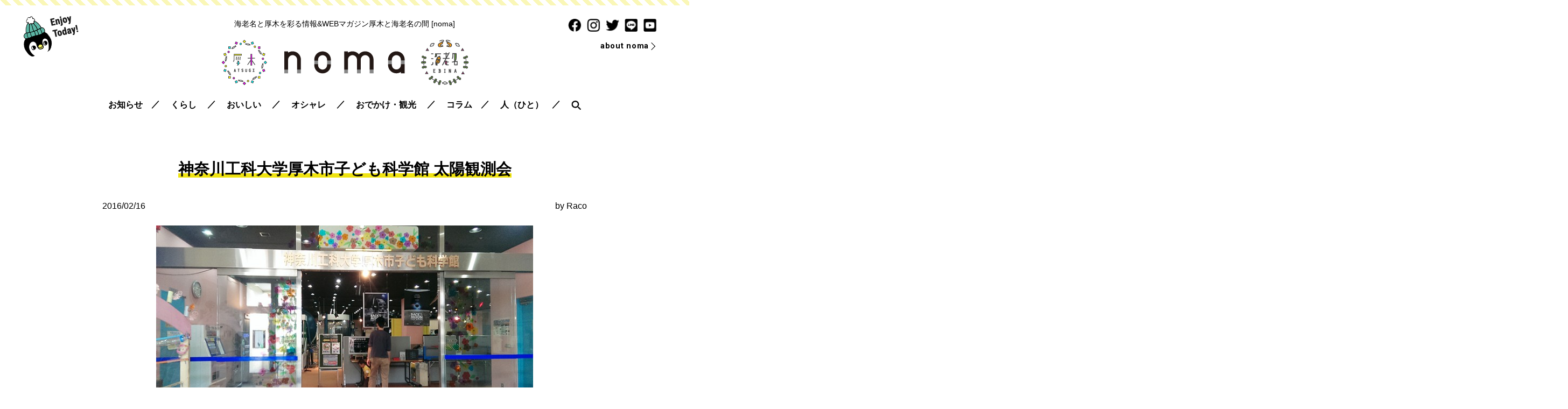

--- FILE ---
content_type: text/html; charset=UTF-8
request_url: https://noma.today/events/event/taiyo-kansatsu/
body_size: 16081
content:
<!doctype html>
<html lang="ja">
<head>
<meta charset="utf-8">
<meta name="viewport" content="width=device-width, initial-scale=1, minimum-scale=1, shrink-to-fit=no">

<meta name="description" content="イベント詳細 日付: 2016年2月16日 12:00 PM &ndash; 1:00 PM 会場: 神奈川工科大学厚木市子ども科学館 カテゴリ: 自然, 講演会・トークショー 専用の望遠鏡で太陽を観察します。 悪天候の場合は中止。 定員：" />
	<style>img:is([sizes="auto" i], [sizes^="auto," i]) { contain-intrinsic-size: 3000px 1500px }</style>
	
		<!-- All in One SEO 4.8.7 - aioseo.com -->
		<title>神奈川工科大学厚木市子ども科学館 太陽観測会 - 海老名と厚木を彩る情報＆WEBマガジン [noma] 海老名と厚木の間</title>
	<meta name="description" content="専用の望遠鏡で太陽を観察します。 悪天候の場合は中止。 定員：50名 費用：無料 申し込み：当日10:00から" />
	<meta name="robots" content="max-image-preview:large" />
	<meta name="author" content="Raco"/>
	<link rel="canonical" href="https://noma.today/events/event/taiyo-kansatsu/" />
	<meta name="generator" content="All in One SEO (AIOSEO) 4.8.7" />
		<meta property="og:locale" content="ja_JP" />
		<meta property="og:site_name" content="海老名と厚木を彩る情報＆WEBマガジン [noma] 海老名と厚木の間 - 海老名と厚木を彩る情報＆WEBマガジン [noma] 海老名と厚木の間" />
		<meta property="og:type" content="article" />
		<meta property="og:title" content="神奈川工科大学厚木市子ども科学館 太陽観測会 - 海老名と厚木を彩る情報＆WEBマガジン [noma] 海老名と厚木の間" />
		<meta property="og:description" content="専用の望遠鏡で太陽を観察します。 悪天候の場合は中止。 定員：50名 費用：無料 申し込み：当日10:00から" />
		<meta property="og:url" content="https://noma.today/events/event/taiyo-kansatsu/" />
		<meta property="article:published_time" content="2016-02-16T01:25:42+00:00" />
		<meta property="article:modified_time" content="2016-02-16T01:26:22+00:00" />
		<meta name="twitter:card" content="summary_large_image" />
		<meta name="twitter:title" content="神奈川工科大学厚木市子ども科学館 太陽観測会 - 海老名と厚木を彩る情報＆WEBマガジン [noma] 海老名と厚木の間" />
		<meta name="twitter:description" content="専用の望遠鏡で太陽を観察します。 悪天候の場合は中止。 定員：50名 費用：無料 申し込み：当日10:00から" />
		<meta name="twitter:image" content="https://noma.today/wp/wp-content/uploads/2015/10/49ef72b19c9b2addea8db508ca9b00b7-700x3961.jpg" />
		<script type="application/ld+json" class="aioseo-schema">
			{"@context":"https:\/\/schema.org","@graph":[{"@type":"BreadcrumbList","@id":"https:\/\/noma.today\/events\/event\/taiyo-kansatsu\/#breadcrumblist","itemListElement":[{"@type":"ListItem","@id":"https:\/\/noma.today#listItem","position":1,"name":"\u30db\u30fc\u30e0","item":"https:\/\/noma.today","nextItem":{"@type":"ListItem","@id":"https:\/\/noma.today\/events\/event\/#listItem","name":"\u30a4\u30d9\u30f3\u30c8"}},{"@type":"ListItem","@id":"https:\/\/noma.today\/events\/event\/#listItem","position":2,"name":"\u30a4\u30d9\u30f3\u30c8","item":"https:\/\/noma.today\/events\/event\/","nextItem":{"@type":"ListItem","@id":"https:\/\/noma.today\/events\/venues\/%e7%a5%9e%e5%a5%88%e5%b7%9d%e5%b7%a5%e7%a7%91%e5%a4%a7%e5%ad%a6%e5%8e%9a%e6%9c%a8%e5%b8%82%e5%ad%90%e3%81%a9%e3%82%82%e7%a7%91%e5%ad%a6%e9%a4%a8\/#listItem","name":"\u795e\u5948\u5ddd\u5de5\u79d1\u5927\u5b66\u539a\u6728\u5e02\u5b50\u3069\u3082\u79d1\u5b66\u9928"},"previousItem":{"@type":"ListItem","@id":"https:\/\/noma.today#listItem","name":"\u30db\u30fc\u30e0"}},{"@type":"ListItem","@id":"https:\/\/noma.today\/events\/venues\/%e7%a5%9e%e5%a5%88%e5%b7%9d%e5%b7%a5%e7%a7%91%e5%a4%a7%e5%ad%a6%e5%8e%9a%e6%9c%a8%e5%b8%82%e5%ad%90%e3%81%a9%e3%82%82%e7%a7%91%e5%ad%a6%e9%a4%a8\/#listItem","position":3,"name":"\u795e\u5948\u5ddd\u5de5\u79d1\u5927\u5b66\u539a\u6728\u5e02\u5b50\u3069\u3082\u79d1\u5b66\u9928","item":"https:\/\/noma.today\/events\/venues\/%e7%a5%9e%e5%a5%88%e5%b7%9d%e5%b7%a5%e7%a7%91%e5%a4%a7%e5%ad%a6%e5%8e%9a%e6%9c%a8%e5%b8%82%e5%ad%90%e3%81%a9%e3%82%82%e7%a7%91%e5%ad%a6%e9%a4%a8\/","nextItem":{"@type":"ListItem","@id":"https:\/\/noma.today\/events\/event\/taiyo-kansatsu\/#listItem","name":"\u795e\u5948\u5ddd\u5de5\u79d1\u5927\u5b66\u539a\u6728\u5e02\u5b50\u3069\u3082\u79d1\u5b66\u9928 \u592a\u967d\u89b3\u6e2c\u4f1a"},"previousItem":{"@type":"ListItem","@id":"https:\/\/noma.today\/events\/event\/#listItem","name":"\u30a4\u30d9\u30f3\u30c8"}},{"@type":"ListItem","@id":"https:\/\/noma.today\/events\/event\/taiyo-kansatsu\/#listItem","position":4,"name":"\u795e\u5948\u5ddd\u5de5\u79d1\u5927\u5b66\u539a\u6728\u5e02\u5b50\u3069\u3082\u79d1\u5b66\u9928 \u592a\u967d\u89b3\u6e2c\u4f1a","previousItem":{"@type":"ListItem","@id":"https:\/\/noma.today\/events\/venues\/%e7%a5%9e%e5%a5%88%e5%b7%9d%e5%b7%a5%e7%a7%91%e5%a4%a7%e5%ad%a6%e5%8e%9a%e6%9c%a8%e5%b8%82%e5%ad%90%e3%81%a9%e3%82%82%e7%a7%91%e5%ad%a6%e9%a4%a8\/#listItem","name":"\u795e\u5948\u5ddd\u5de5\u79d1\u5927\u5b66\u539a\u6728\u5e02\u5b50\u3069\u3082\u79d1\u5b66\u9928"}}]},{"@type":"Organization","@id":"https:\/\/noma.today\/#organization","name":"\u6d77\u8001\u540d\u3068\u539a\u6728\u3092\u5f69\u308b\u60c5\u5831\uff06WEB\u30de\u30ac\u30b8\u30f3 [noma] \u6d77\u8001\u540d\u3068\u539a\u6728\u306e\u9593","description":"\u6d77\u8001\u540d\u3068\u539a\u6728\u3092\u5f69\u308b\u60c5\u5831\uff06WEB\u30de\u30ac\u30b8\u30f3 [noma] \u6d77\u8001\u540d\u3068\u539a\u6728\u306e\u9593","url":"https:\/\/noma.today\/"},{"@type":"Person","@id":"https:\/\/noma.today\/friends\/raco\/#author","url":"https:\/\/noma.today\/friends\/raco\/","name":"Raco","image":{"@type":"ImageObject","@id":"https:\/\/noma.today\/events\/event\/taiyo-kansatsu\/#authorImage","url":"https:\/\/noma.today\/wp\/wp-content\/uploads\/2015\/04\/Raco_avatar_1429536821-96x96.jpg","width":96,"height":96,"caption":"Raco"}},{"@type":"WebPage","@id":"https:\/\/noma.today\/events\/event\/taiyo-kansatsu\/#webpage","url":"https:\/\/noma.today\/events\/event\/taiyo-kansatsu\/","name":"\u795e\u5948\u5ddd\u5de5\u79d1\u5927\u5b66\u539a\u6728\u5e02\u5b50\u3069\u3082\u79d1\u5b66\u9928 \u592a\u967d\u89b3\u6e2c\u4f1a - \u6d77\u8001\u540d\u3068\u539a\u6728\u3092\u5f69\u308b\u60c5\u5831\uff06WEB\u30de\u30ac\u30b8\u30f3 [noma] \u6d77\u8001\u540d\u3068\u539a\u6728\u306e\u9593","description":"\u5c02\u7528\u306e\u671b\u9060\u93e1\u3067\u592a\u967d\u3092\u89b3\u5bdf\u3057\u307e\u3059\u3002 \u60aa\u5929\u5019\u306e\u5834\u5408\u306f\u4e2d\u6b62\u3002 \u5b9a\u54e1\uff1a50\u540d \u8cbb\u7528\uff1a\u7121\u6599 \u7533\u3057\u8fbc\u307f\uff1a\u5f53\u65e510:00\u304b\u3089","inLanguage":"ja","isPartOf":{"@id":"https:\/\/noma.today\/#website"},"breadcrumb":{"@id":"https:\/\/noma.today\/events\/event\/taiyo-kansatsu\/#breadcrumblist"},"author":{"@id":"https:\/\/noma.today\/friends\/raco\/#author"},"creator":{"@id":"https:\/\/noma.today\/friends\/raco\/#author"},"image":{"@type":"ImageObject","url":"https:\/\/noma.today\/wp\/wp-content\/uploads\/2015\/10\/49ef72b19c9b2addea8db508ca9b00b7-700x3961.jpg","@id":"https:\/\/noma.today\/events\/event\/taiyo-kansatsu\/#mainImage","width":700,"height":396},"primaryImageOfPage":{"@id":"https:\/\/noma.today\/events\/event\/taiyo-kansatsu\/#mainImage"},"datePublished":"2016-02-16T10:25:42+09:00","dateModified":"2016-02-16T10:26:22+09:00"},{"@type":"WebSite","@id":"https:\/\/noma.today\/#website","url":"https:\/\/noma.today\/","name":"\u6d77\u8001\u540d\u3068\u539a\u6728\u3092\u5f69\u308b\u60c5\u5831\uff06WEB\u30de\u30ac\u30b8\u30f3 [noma] \u6d77\u8001\u540d\u3068\u539a\u6728\u306e\u9593","description":"\u6d77\u8001\u540d\u3068\u539a\u6728\u3092\u5f69\u308b\u60c5\u5831\uff06WEB\u30de\u30ac\u30b8\u30f3 [noma] \u6d77\u8001\u540d\u3068\u539a\u6728\u306e\u9593","inLanguage":"ja","publisher":{"@id":"https:\/\/noma.today\/#organization"}}]}
		</script>
		<!-- All in One SEO -->

<script type="text/javascript" id="wpp-js" src="https://noma.today/wp/wp-content/plugins/wordpress-popular-posts/assets/js/wpp.min.js?ver=7.3.3" data-sampling="1" data-sampling-rate="100" data-api-url="https://noma.today/wp-json/wordpress-popular-posts" data-post-id="7632" data-token="43286cc628" data-lang="0" data-debug="0"></script>
<link rel="alternate" type="application/rss+xml" title="海老名と厚木を彩る情報＆WEBマガジン [noma] 海老名と厚木の間 &raquo; 神奈川工科大学厚木市子ども科学館 太陽観測会 のコメントのフィード" href="https://noma.today/events/event/taiyo-kansatsu/feed/" />
<script type="text/javascript">
/* <![CDATA[ */
window._wpemojiSettings = {"baseUrl":"https:\/\/s.w.org\/images\/core\/emoji\/16.0.1\/72x72\/","ext":".png","svgUrl":"https:\/\/s.w.org\/images\/core\/emoji\/16.0.1\/svg\/","svgExt":".svg","source":{"concatemoji":"https:\/\/noma.today\/wp\/wp-includes\/js\/wp-emoji-release.min.js?ver=6.8.3"}};
/*! This file is auto-generated */
!function(s,n){var o,i,e;function c(e){try{var t={supportTests:e,timestamp:(new Date).valueOf()};sessionStorage.setItem(o,JSON.stringify(t))}catch(e){}}function p(e,t,n){e.clearRect(0,0,e.canvas.width,e.canvas.height),e.fillText(t,0,0);var t=new Uint32Array(e.getImageData(0,0,e.canvas.width,e.canvas.height).data),a=(e.clearRect(0,0,e.canvas.width,e.canvas.height),e.fillText(n,0,0),new Uint32Array(e.getImageData(0,0,e.canvas.width,e.canvas.height).data));return t.every(function(e,t){return e===a[t]})}function u(e,t){e.clearRect(0,0,e.canvas.width,e.canvas.height),e.fillText(t,0,0);for(var n=e.getImageData(16,16,1,1),a=0;a<n.data.length;a++)if(0!==n.data[a])return!1;return!0}function f(e,t,n,a){switch(t){case"flag":return n(e,"\ud83c\udff3\ufe0f\u200d\u26a7\ufe0f","\ud83c\udff3\ufe0f\u200b\u26a7\ufe0f")?!1:!n(e,"\ud83c\udde8\ud83c\uddf6","\ud83c\udde8\u200b\ud83c\uddf6")&&!n(e,"\ud83c\udff4\udb40\udc67\udb40\udc62\udb40\udc65\udb40\udc6e\udb40\udc67\udb40\udc7f","\ud83c\udff4\u200b\udb40\udc67\u200b\udb40\udc62\u200b\udb40\udc65\u200b\udb40\udc6e\u200b\udb40\udc67\u200b\udb40\udc7f");case"emoji":return!a(e,"\ud83e\udedf")}return!1}function g(e,t,n,a){var r="undefined"!=typeof WorkerGlobalScope&&self instanceof WorkerGlobalScope?new OffscreenCanvas(300,150):s.createElement("canvas"),o=r.getContext("2d",{willReadFrequently:!0}),i=(o.textBaseline="top",o.font="600 32px Arial",{});return e.forEach(function(e){i[e]=t(o,e,n,a)}),i}function t(e){var t=s.createElement("script");t.src=e,t.defer=!0,s.head.appendChild(t)}"undefined"!=typeof Promise&&(o="wpEmojiSettingsSupports",i=["flag","emoji"],n.supports={everything:!0,everythingExceptFlag:!0},e=new Promise(function(e){s.addEventListener("DOMContentLoaded",e,{once:!0})}),new Promise(function(t){var n=function(){try{var e=JSON.parse(sessionStorage.getItem(o));if("object"==typeof e&&"number"==typeof e.timestamp&&(new Date).valueOf()<e.timestamp+604800&&"object"==typeof e.supportTests)return e.supportTests}catch(e){}return null}();if(!n){if("undefined"!=typeof Worker&&"undefined"!=typeof OffscreenCanvas&&"undefined"!=typeof URL&&URL.createObjectURL&&"undefined"!=typeof Blob)try{var e="postMessage("+g.toString()+"("+[JSON.stringify(i),f.toString(),p.toString(),u.toString()].join(",")+"));",a=new Blob([e],{type:"text/javascript"}),r=new Worker(URL.createObjectURL(a),{name:"wpTestEmojiSupports"});return void(r.onmessage=function(e){c(n=e.data),r.terminate(),t(n)})}catch(e){}c(n=g(i,f,p,u))}t(n)}).then(function(e){for(var t in e)n.supports[t]=e[t],n.supports.everything=n.supports.everything&&n.supports[t],"flag"!==t&&(n.supports.everythingExceptFlag=n.supports.everythingExceptFlag&&n.supports[t]);n.supports.everythingExceptFlag=n.supports.everythingExceptFlag&&!n.supports.flag,n.DOMReady=!1,n.readyCallback=function(){n.DOMReady=!0}}).then(function(){return e}).then(function(){var e;n.supports.everything||(n.readyCallback(),(e=n.source||{}).concatemoji?t(e.concatemoji):e.wpemoji&&e.twemoji&&(t(e.twemoji),t(e.wpemoji)))}))}((window,document),window._wpemojiSettings);
/* ]]> */
</script>
<style id='wp-emoji-styles-inline-css' type='text/css'>

	img.wp-smiley, img.emoji {
		display: inline !important;
		border: none !important;
		box-shadow: none !important;
		height: 1em !important;
		width: 1em !important;
		margin: 0 0.07em !important;
		vertical-align: -0.1em !important;
		background: none !important;
		padding: 0 !important;
	}
</style>
<link rel='stylesheet' id='wp-block-library-css' href='https://noma.today/wp/wp-includes/css/dist/block-library/style.min.css?ver=6.8.3' type='text/css' media='all' />
<style id='classic-theme-styles-inline-css' type='text/css'>
/*! This file is auto-generated */
.wp-block-button__link{color:#fff;background-color:#32373c;border-radius:9999px;box-shadow:none;text-decoration:none;padding:calc(.667em + 2px) calc(1.333em + 2px);font-size:1.125em}.wp-block-file__button{background:#32373c;color:#fff;text-decoration:none}
</style>
<style id='global-styles-inline-css' type='text/css'>
:root{--wp--preset--aspect-ratio--square: 1;--wp--preset--aspect-ratio--4-3: 4/3;--wp--preset--aspect-ratio--3-4: 3/4;--wp--preset--aspect-ratio--3-2: 3/2;--wp--preset--aspect-ratio--2-3: 2/3;--wp--preset--aspect-ratio--16-9: 16/9;--wp--preset--aspect-ratio--9-16: 9/16;--wp--preset--color--black: #000000;--wp--preset--color--cyan-bluish-gray: #abb8c3;--wp--preset--color--white: #ffffff;--wp--preset--color--pale-pink: #f78da7;--wp--preset--color--vivid-red: #cf2e2e;--wp--preset--color--luminous-vivid-orange: #ff6900;--wp--preset--color--luminous-vivid-amber: #fcb900;--wp--preset--color--light-green-cyan: #7bdcb5;--wp--preset--color--vivid-green-cyan: #00d084;--wp--preset--color--pale-cyan-blue: #8ed1fc;--wp--preset--color--vivid-cyan-blue: #0693e3;--wp--preset--color--vivid-purple: #9b51e0;--wp--preset--gradient--vivid-cyan-blue-to-vivid-purple: linear-gradient(135deg,rgba(6,147,227,1) 0%,rgb(155,81,224) 100%);--wp--preset--gradient--light-green-cyan-to-vivid-green-cyan: linear-gradient(135deg,rgb(122,220,180) 0%,rgb(0,208,130) 100%);--wp--preset--gradient--luminous-vivid-amber-to-luminous-vivid-orange: linear-gradient(135deg,rgba(252,185,0,1) 0%,rgba(255,105,0,1) 100%);--wp--preset--gradient--luminous-vivid-orange-to-vivid-red: linear-gradient(135deg,rgba(255,105,0,1) 0%,rgb(207,46,46) 100%);--wp--preset--gradient--very-light-gray-to-cyan-bluish-gray: linear-gradient(135deg,rgb(238,238,238) 0%,rgb(169,184,195) 100%);--wp--preset--gradient--cool-to-warm-spectrum: linear-gradient(135deg,rgb(74,234,220) 0%,rgb(151,120,209) 20%,rgb(207,42,186) 40%,rgb(238,44,130) 60%,rgb(251,105,98) 80%,rgb(254,248,76) 100%);--wp--preset--gradient--blush-light-purple: linear-gradient(135deg,rgb(255,206,236) 0%,rgb(152,150,240) 100%);--wp--preset--gradient--blush-bordeaux: linear-gradient(135deg,rgb(254,205,165) 0%,rgb(254,45,45) 50%,rgb(107,0,62) 100%);--wp--preset--gradient--luminous-dusk: linear-gradient(135deg,rgb(255,203,112) 0%,rgb(199,81,192) 50%,rgb(65,88,208) 100%);--wp--preset--gradient--pale-ocean: linear-gradient(135deg,rgb(255,245,203) 0%,rgb(182,227,212) 50%,rgb(51,167,181) 100%);--wp--preset--gradient--electric-grass: linear-gradient(135deg,rgb(202,248,128) 0%,rgb(113,206,126) 100%);--wp--preset--gradient--midnight: linear-gradient(135deg,rgb(2,3,129) 0%,rgb(40,116,252) 100%);--wp--preset--font-size--small: 13px;--wp--preset--font-size--medium: 20px;--wp--preset--font-size--large: 36px;--wp--preset--font-size--x-large: 42px;--wp--preset--spacing--20: 0.44rem;--wp--preset--spacing--30: 0.67rem;--wp--preset--spacing--40: 1rem;--wp--preset--spacing--50: 1.5rem;--wp--preset--spacing--60: 2.25rem;--wp--preset--spacing--70: 3.38rem;--wp--preset--spacing--80: 5.06rem;--wp--preset--shadow--natural: 6px 6px 9px rgba(0, 0, 0, 0.2);--wp--preset--shadow--deep: 12px 12px 50px rgba(0, 0, 0, 0.4);--wp--preset--shadow--sharp: 6px 6px 0px rgba(0, 0, 0, 0.2);--wp--preset--shadow--outlined: 6px 6px 0px -3px rgba(255, 255, 255, 1), 6px 6px rgba(0, 0, 0, 1);--wp--preset--shadow--crisp: 6px 6px 0px rgba(0, 0, 0, 1);}:where(.is-layout-flex){gap: 0.5em;}:where(.is-layout-grid){gap: 0.5em;}body .is-layout-flex{display: flex;}.is-layout-flex{flex-wrap: wrap;align-items: center;}.is-layout-flex > :is(*, div){margin: 0;}body .is-layout-grid{display: grid;}.is-layout-grid > :is(*, div){margin: 0;}:where(.wp-block-columns.is-layout-flex){gap: 2em;}:where(.wp-block-columns.is-layout-grid){gap: 2em;}:where(.wp-block-post-template.is-layout-flex){gap: 1.25em;}:where(.wp-block-post-template.is-layout-grid){gap: 1.25em;}.has-black-color{color: var(--wp--preset--color--black) !important;}.has-cyan-bluish-gray-color{color: var(--wp--preset--color--cyan-bluish-gray) !important;}.has-white-color{color: var(--wp--preset--color--white) !important;}.has-pale-pink-color{color: var(--wp--preset--color--pale-pink) !important;}.has-vivid-red-color{color: var(--wp--preset--color--vivid-red) !important;}.has-luminous-vivid-orange-color{color: var(--wp--preset--color--luminous-vivid-orange) !important;}.has-luminous-vivid-amber-color{color: var(--wp--preset--color--luminous-vivid-amber) !important;}.has-light-green-cyan-color{color: var(--wp--preset--color--light-green-cyan) !important;}.has-vivid-green-cyan-color{color: var(--wp--preset--color--vivid-green-cyan) !important;}.has-pale-cyan-blue-color{color: var(--wp--preset--color--pale-cyan-blue) !important;}.has-vivid-cyan-blue-color{color: var(--wp--preset--color--vivid-cyan-blue) !important;}.has-vivid-purple-color{color: var(--wp--preset--color--vivid-purple) !important;}.has-black-background-color{background-color: var(--wp--preset--color--black) !important;}.has-cyan-bluish-gray-background-color{background-color: var(--wp--preset--color--cyan-bluish-gray) !important;}.has-white-background-color{background-color: var(--wp--preset--color--white) !important;}.has-pale-pink-background-color{background-color: var(--wp--preset--color--pale-pink) !important;}.has-vivid-red-background-color{background-color: var(--wp--preset--color--vivid-red) !important;}.has-luminous-vivid-orange-background-color{background-color: var(--wp--preset--color--luminous-vivid-orange) !important;}.has-luminous-vivid-amber-background-color{background-color: var(--wp--preset--color--luminous-vivid-amber) !important;}.has-light-green-cyan-background-color{background-color: var(--wp--preset--color--light-green-cyan) !important;}.has-vivid-green-cyan-background-color{background-color: var(--wp--preset--color--vivid-green-cyan) !important;}.has-pale-cyan-blue-background-color{background-color: var(--wp--preset--color--pale-cyan-blue) !important;}.has-vivid-cyan-blue-background-color{background-color: var(--wp--preset--color--vivid-cyan-blue) !important;}.has-vivid-purple-background-color{background-color: var(--wp--preset--color--vivid-purple) !important;}.has-black-border-color{border-color: var(--wp--preset--color--black) !important;}.has-cyan-bluish-gray-border-color{border-color: var(--wp--preset--color--cyan-bluish-gray) !important;}.has-white-border-color{border-color: var(--wp--preset--color--white) !important;}.has-pale-pink-border-color{border-color: var(--wp--preset--color--pale-pink) !important;}.has-vivid-red-border-color{border-color: var(--wp--preset--color--vivid-red) !important;}.has-luminous-vivid-orange-border-color{border-color: var(--wp--preset--color--luminous-vivid-orange) !important;}.has-luminous-vivid-amber-border-color{border-color: var(--wp--preset--color--luminous-vivid-amber) !important;}.has-light-green-cyan-border-color{border-color: var(--wp--preset--color--light-green-cyan) !important;}.has-vivid-green-cyan-border-color{border-color: var(--wp--preset--color--vivid-green-cyan) !important;}.has-pale-cyan-blue-border-color{border-color: var(--wp--preset--color--pale-cyan-blue) !important;}.has-vivid-cyan-blue-border-color{border-color: var(--wp--preset--color--vivid-cyan-blue) !important;}.has-vivid-purple-border-color{border-color: var(--wp--preset--color--vivid-purple) !important;}.has-vivid-cyan-blue-to-vivid-purple-gradient-background{background: var(--wp--preset--gradient--vivid-cyan-blue-to-vivid-purple) !important;}.has-light-green-cyan-to-vivid-green-cyan-gradient-background{background: var(--wp--preset--gradient--light-green-cyan-to-vivid-green-cyan) !important;}.has-luminous-vivid-amber-to-luminous-vivid-orange-gradient-background{background: var(--wp--preset--gradient--luminous-vivid-amber-to-luminous-vivid-orange) !important;}.has-luminous-vivid-orange-to-vivid-red-gradient-background{background: var(--wp--preset--gradient--luminous-vivid-orange-to-vivid-red) !important;}.has-very-light-gray-to-cyan-bluish-gray-gradient-background{background: var(--wp--preset--gradient--very-light-gray-to-cyan-bluish-gray) !important;}.has-cool-to-warm-spectrum-gradient-background{background: var(--wp--preset--gradient--cool-to-warm-spectrum) !important;}.has-blush-light-purple-gradient-background{background: var(--wp--preset--gradient--blush-light-purple) !important;}.has-blush-bordeaux-gradient-background{background: var(--wp--preset--gradient--blush-bordeaux) !important;}.has-luminous-dusk-gradient-background{background: var(--wp--preset--gradient--luminous-dusk) !important;}.has-pale-ocean-gradient-background{background: var(--wp--preset--gradient--pale-ocean) !important;}.has-electric-grass-gradient-background{background: var(--wp--preset--gradient--electric-grass) !important;}.has-midnight-gradient-background{background: var(--wp--preset--gradient--midnight) !important;}.has-small-font-size{font-size: var(--wp--preset--font-size--small) !important;}.has-medium-font-size{font-size: var(--wp--preset--font-size--medium) !important;}.has-large-font-size{font-size: var(--wp--preset--font-size--large) !important;}.has-x-large-font-size{font-size: var(--wp--preset--font-size--x-large) !important;}
:where(.wp-block-post-template.is-layout-flex){gap: 1.25em;}:where(.wp-block-post-template.is-layout-grid){gap: 1.25em;}
:where(.wp-block-columns.is-layout-flex){gap: 2em;}:where(.wp-block-columns.is-layout-grid){gap: 2em;}
:root :where(.wp-block-pullquote){font-size: 1.5em;line-height: 1.6;}
</style>
<link rel='stylesheet' id='contact-form-7-css' href='https://noma.today/wp/wp-content/plugins/contact-form-7/includes/css/styles.css?ver=6.1.1' type='text/css' media='all' />
<script type="text/javascript" src="https://noma.today/wp/wp-includes/js/jquery/jquery.min.js?ver=3.7.1" id="jquery-core-js"></script>
<script type="text/javascript" src="https://noma.today/wp/wp-includes/js/jquery/jquery-migrate.min.js?ver=3.4.1" id="jquery-migrate-js"></script>
<script type="text/javascript" id="3d-flip-book-client-locale-loader-js-extra">
/* <![CDATA[ */
var FB3D_CLIENT_LOCALE = {"ajaxurl":"https:\/\/noma.today\/wp\/wp-admin\/admin-ajax.php","dictionary":{"Table of contents":"Table of contents","Close":"Close","Bookmarks":"Bookmarks","Thumbnails":"Thumbnails","Search":"Search","Share":"Share","Facebook":"Facebook","Twitter":"Twitter","Email":"Email","Play":"Play","Previous page":"Previous page","Next page":"Next page","Zoom in":"Zoom in","Zoom out":"Zoom out","Fit view":"Fit view","Auto play":"Auto play","Full screen":"Full screen","More":"More","Smart pan":"Smart pan","Single page":"Single page","Sounds":"Sounds","Stats":"Stats","Print":"Print","Download":"Download","Goto first page":"Goto first page","Goto last page":"Goto last page"},"images":"https:\/\/noma.today\/wp\/wp-content\/plugins\/interactive-3d-flipbook-powered-physics-engine\/assets\/images\/","jsData":{"urls":[],"posts":{"ids_mis":[],"ids":[]},"pages":[],"firstPages":[],"bookCtrlProps":[],"bookTemplates":[]},"key":"3d-flip-book","pdfJS":{"pdfJsLib":"https:\/\/noma.today\/wp\/wp-content\/plugins\/interactive-3d-flipbook-powered-physics-engine\/assets\/js\/pdf.min.js?ver=4.3.136","pdfJsWorker":"https:\/\/noma.today\/wp\/wp-content\/plugins\/interactive-3d-flipbook-powered-physics-engine\/assets\/js\/pdf.worker.js?ver=4.3.136","stablePdfJsLib":"https:\/\/noma.today\/wp\/wp-content\/plugins\/interactive-3d-flipbook-powered-physics-engine\/assets\/js\/stable\/pdf.min.js?ver=2.5.207","stablePdfJsWorker":"https:\/\/noma.today\/wp\/wp-content\/plugins\/interactive-3d-flipbook-powered-physics-engine\/assets\/js\/stable\/pdf.worker.js?ver=2.5.207","pdfJsCMapUrl":"https:\/\/noma.today\/wp\/wp-content\/plugins\/interactive-3d-flipbook-powered-physics-engine\/assets\/cmaps\/"},"cacheurl":"https:\/\/noma.today\/wp\/wp-content\/uploads\/3d-flip-book\/cache\/","pluginsurl":"https:\/\/noma.today\/wp\/wp-content\/plugins\/","pluginurl":"https:\/\/noma.today\/wp\/wp-content\/plugins\/interactive-3d-flipbook-powered-physics-engine\/","thumbnailSize":{"width":"150","height":"150"},"version":"1.16.16"};
/* ]]> */
</script>
<script type="text/javascript" src="https://noma.today/wp/wp-content/plugins/interactive-3d-flipbook-powered-physics-engine/assets/js/client-locale-loader.js?ver=1.16.16" id="3d-flip-book-client-locale-loader-js" async="async" data-wp-strategy="async"></script>
<link rel="https://api.w.org/" href="https://noma.today/wp-json/" /><link rel="EditURI" type="application/rsd+xml" title="RSD" href="https://noma.today/wp/xmlrpc.php?rsd" />
<meta name="generator" content="WordPress 6.8.3" />
<link rel='shortlink' href='https://noma.today/?p=7632' />
<link rel="alternate" title="oEmbed (JSON)" type="application/json+oembed" href="https://noma.today/wp-json/oembed/1.0/embed?url=https%3A%2F%2Fnoma.today%2Fevents%2Fevent%2Ftaiyo-kansatsu%2F" />
<link rel="alternate" title="oEmbed (XML)" type="text/xml+oembed" href="https://noma.today/wp-json/oembed/1.0/embed?url=https%3A%2F%2Fnoma.today%2Fevents%2Fevent%2Ftaiyo-kansatsu%2F&#038;format=xml" />
            <style id="wpp-loading-animation-styles">@-webkit-keyframes bgslide{from{background-position-x:0}to{background-position-x:-200%}}@keyframes bgslide{from{background-position-x:0}to{background-position-x:-200%}}.wpp-widget-block-placeholder,.wpp-shortcode-placeholder{margin:0 auto;width:60px;height:3px;background:#dd3737;background:linear-gradient(90deg,#dd3737 0%,#571313 10%,#dd3737 100%);background-size:200% auto;border-radius:3px;-webkit-animation:bgslide 1s infinite linear;animation:bgslide 1s infinite linear}</style>
            <style type="text/css">.broken_link, a.broken_link {
	text-decoration: line-through;
}</style><meta name="twitter:widgets:link-color" content="#000000" /><meta name="twitter:widgets:border-color" content="#000000" /><meta name="twitter:partner" content="tfwp" />
<meta name="twitter:card" content="summary" /><meta name="twitter:title" content="神奈川工科大学厚木市子ども科学館 太陽観測会" /><meta name="twitter:site" content="@nomatoday" /><meta name="twitter:description" content="専用の望遠鏡で太陽を観察します。 悪天候の場合は中止。 定員：50名 費用：無料 申し込み：当日10:00から整理券を配布 神奈川工科大学厚木市子ども科学館Webサイト" /><meta name="twitter:image" content="https://noma.today/wp/wp-content/uploads/2015/10/49ef72b19c9b2addea8db508ca9b00b7-700x3961.jpg" />

<!-- css -->
<link href="/css/style.css" rel="stylesheet" type="text/css">
<link href="/css/sp.css" rel="stylesheet" type="text/css" media="screen and (max-width:860px) and (min-width:0px)">

<script src="https://kit.fontawesome.com/394e6e45ba.js"></script>

<!-- Global site tag (gtag.js) - Google Analytics -->
<script async src="https://www.googletagmanager.com/gtag/js?id=UA-61556587-1"></script>
<script>
  window.dataLayer = window.dataLayer || [];
  function gtag(){dataLayer.push(arguments);}
  gtag('js', new Date());

  gtag('config', 'UA-61556587-1');
</script>



</head>

<body id="pagetop">

<!--============================ 
	ヘッダー
==============================-->
<header class="header pos_rel mb20">
	<figure class="pos_ab img01"><a href="#"><img width="106" height="77" src="https://noma.today/wp/wp-content/uploads/2019/10/header_img-1.png" class="image wp-image-36936  attachment-full size-full" alt="" style="max-width: 100%; height: auto;" decoding="async" /></a></figure>
	<div class="pos_ab box01 ta_right hidden_s">
		<ul class="mb10">
			<li><a href="https://www.facebook.com/nomatoday" target="_blank" class="fade"><img src="/images/common/ico_sns01.png" alt="facebook"></a></li>
			<li><a href="https://www.instagram.com/noma.today/" target="_blank" class="fade"><img src="/images/common/ico_sns02.png" alt="instagram"></a></li>
			<li><a href="https://twitter.com/nomatoday" target="_blank" class="fade"><img src="/images/common/ico_sns03.png" alt="twitter"></a></li>
			<li><a href="##" target="_blank" class="fade"><img src="/images/common/ico_sns04.png" alt="LINE"></a></li>
			<li><a href="https://www.youtube.com/channel/UCnx_tCE3Kmp61Qjw_N9bpIA/" target="_blank" class="fade"><img src="/images/common/ico_sns05.png" alt="YouTube"></a></li>
		</ul>
		<p class="header_btn_area fo_roboto fo09"><a href="/about/"><span class="hvr-underline-from-left">about noma</span></a></p>
	</div>
	
	<div class="container ta_center">
		<h1 class="mb20 fo085 lh14">海老名と厚木を彩る情報&amp;WEBマガジン<br class="hidden_l">厚木と海老名の間 [noma]</h1>
		<ul class="header_logo mb20">
			<li><a href="/area/atsugi/" class="fade"><img src="/images/common/header_area01.png" alt="厚木"></a></li>
			<li><a href="/" class="fade"><img src="/images/common/header_logo.png" alt="noma"></a></li>
			<li><a href="/area/ebina/" class="fade"><img src="/images/common/header_area02.png" alt="海老名"></a></li>
		</ul>
		
		<!--============================ 
			グローバルナビ
		==============================-->
		<nav class="gn hidden_s">
			<ul class="pos_rel">
				<li id="menu-item-36894" class="menu-item menu-item-type-taxonomy menu-item-object-category menu-item-36894"><a href="https://noma.today/info/">お知らせ</a></li>
<li id="menu-item-36895" class="menu-item menu-item-type-taxonomy menu-item-object-category menu-item-has-children menu-item-36895"><a href="https://noma.today/life/">くらし</a>
<ul class="sub-menu">
	<li id="menu-item-36902" class="menu-item menu-item-type-taxonomy menu-item-object-category menu-item-36902"><a href="https://noma.today/life/real-estate/">賃貸・不動産</a></li>
	<li id="menu-item-36898" class="menu-item menu-item-type-taxonomy menu-item-object-category menu-item-36898"><a href="https://noma.today/life/communal-facilities/">公共施設</a></li>
	<li id="menu-item-36899" class="menu-item menu-item-type-taxonomy menu-item-object-category menu-item-36899"><a href="https://noma.today/life/facilities-etc/">施設その他</a></li>
	<li id="menu-item-36897" class="menu-item menu-item-type-taxonomy menu-item-object-category menu-item-36897"><a href="https://noma.today/life/leisure/">レジャー施設</a></li>
	<li id="menu-item-36903" class="menu-item menu-item-type-taxonomy menu-item-object-category menu-item-36903"><a href="https://noma.today/camera/">写真・カメラ</a></li>
	<li id="menu-item-36904" class="menu-item menu-item-type-taxonomy menu-item-object-category menu-item-36904"><a href="https://noma.today/shopping/hobby/">趣味・ホビー</a></li>
	<li id="menu-item-36896" class="menu-item menu-item-type-taxonomy menu-item-object-category menu-item-36896"><a href="https://noma.today/life/outdoor-sports/">アウトドア・スポーツ</a></li>
</ul>
</li>
<li id="menu-item-36905" class="menu-item menu-item-type-taxonomy menu-item-object-category menu-item-has-children menu-item-36905"><a href="https://noma.today/gourmet/">おいしい</a>
<ul class="sub-menu">
	<li id="menu-item-36906" class="menu-item menu-item-type-taxonomy menu-item-object-category menu-item-36906"><a href="https://noma.today/gourmet/cafe/">カフェ</a></li>
	<li id="menu-item-36907" class="menu-item menu-item-type-taxonomy menu-item-object-category menu-item-36907"><a href="https://noma.today/gourmet/bakery/">パン・スイーツ</a></li>
	<li id="menu-item-36908" class="menu-item menu-item-type-taxonomy menu-item-object-category menu-item-36908"><a href="https://noma.today/gourmet/restrant/">レストラン</a></li>
	<li id="menu-item-36909" class="menu-item menu-item-type-taxonomy menu-item-object-category menu-item-36909"><a href="https://noma.today/gourmet/donburi/">丼もの・定食屋</a></li>
	<li id="menu-item-36910" class="menu-item menu-item-type-taxonomy menu-item-object-category menu-item-36910"><a href="https://noma.today/gourmet/kissa/">喫茶店</a></li>
	<li id="menu-item-36912" class="menu-item menu-item-type-taxonomy menu-item-object-category menu-item-36912"><a href="https://noma.today/gourmet/noodle/">麺</a></li>
	<li id="menu-item-36911" class="menu-item menu-item-type-taxonomy menu-item-object-category menu-item-36911"><a href="https://noma.today/gourmet/izakaya/">居酒屋・バー</a></li>
	<li id="menu-item-36913" class="menu-item menu-item-type-taxonomy menu-item-object-category menu-item-36913"><a href="https://noma.today/shopping/tokusan/">名産品・特産品</a></li>
</ul>
</li>
<li id="menu-item-36914" class="menu-item menu-item-type-taxonomy menu-item-object-category menu-item-has-children menu-item-36914"><a href="https://noma.today/shopping/">オシャレ</a>
<ul class="sub-menu">
	<li id="menu-item-36901" class="menu-item menu-item-type-taxonomy menu-item-object-category menu-item-36901"><a href="https://noma.today/life/health-beauty/">美容・健康</a></li>
	<li id="menu-item-36918" class="menu-item menu-item-type-taxonomy menu-item-object-category menu-item-36918"><a href="https://noma.today/shopping/goods-interior/">雑貨・インテリア</a></li>
	<li id="menu-item-36915" class="menu-item menu-item-type-taxonomy menu-item-object-category menu-item-36915"><a href="https://noma.today/shopping/mens/">メンズファッション</a></li>
	<li id="menu-item-36916" class="menu-item menu-item-type-taxonomy menu-item-object-category menu-item-36916"><a href="https://noma.today/shopping/ladies/">レディースファッション</a></li>
	<li id="menu-item-36917" class="menu-item menu-item-type-taxonomy menu-item-object-category menu-item-36917"><a href="https://noma.today/shopping/child/">子供服</a></li>
</ul>
</li>
<li id="menu-item-36919" class="menu-item menu-item-type-taxonomy menu-item-object-category menu-item-has-children menu-item-36919"><a href="https://noma.today/spot/">おでかけ・観光</a>
<ul class="sub-menu">
	<li id="menu-item-36920" class="menu-item menu-item-type-taxonomy menu-item-object-category menu-item-36920"><a href="https://noma.today/event/">海老名と厚木のイベント</a></li>
	<li id="menu-item-36900" class="menu-item menu-item-type-taxonomy menu-item-object-category menu-item-36900"><a href="https://noma.today/life/history/">歴史</a></li>
	<li id="menu-item-36921" class="menu-item menu-item-type-taxonomy menu-item-object-category menu-item-36921"><a href="https://noma.today/spot/ebinalala/">ららぽーと海老名</a></li>
	<li id="menu-item-36922" class="menu-item menu-item-type-taxonomy menu-item-object-category menu-item-36922"><a href="https://noma.today/spot/vinawalk/">ビナウォーク</a></li>
	<li id="menu-item-36923" class="menu-item menu-item-type-taxonomy menu-item-object-category menu-item-36923"><a href="https://noma.today/spot/west/">海老名西口再開発</a></li>
</ul>
</li>
<li id="menu-item-36924" class="menu-item menu-item-type-custom menu-item-object-custom menu-item-36924"><a href="/tag/%e9%80%a3%e8%bc%89/">コラム</a></li>
<li id="menu-item-37247" class="menu-item menu-item-type-taxonomy menu-item-object-category menu-item-37247"><a href="https://noma.today/people/">人（ひと）</a></li>
				<li><img src="/images/common/ico_search.png" alt="search" class="search_btn fade">
					<div class="search_box">
						<div class="close_btn pos_ab"><span class="pos_rel"><i></i><i></i></span></div>
						<div class="form_box mb20">
							<form action="https://noma.today" method="get" class="search">
								<input type="text" name="s" class="keywords">
								<input type="submit" value="">
							</form>
						</div>
						<div class="box_inner">
							<h2 class="ta_center lh16 fo11 mb10">＼厚木／と＼海老名／の<br>話題のキーワード</h2>
							<ul class="category">
								<div class="textwidget custom-html-widget"><li><a href="/?s=あつぎ国際大道芸">あつぎ国際大道芸</a></li>
<li><a href="https://noma.today/tag/event_week/">イベントまとめ</a></li>
<li><a href="/spot/ebinalala/">ららぽーと海老名</a></li>
<li><a href="/?s=いきものがかり&search_btn.x=0&search_btn.y=0">いきものがかり</a></li>
<li><a href="/?s=%E3%82%BF%E3%83%94%E3%82%AA%E3%82%AB&search_btn.x=0&search_btn.y=0">タピオカ</a></li>
<li><a href="/spot/vinawalk/">ビナウォーク</a></li>
<li><a href="/tag/海老名移住物語/">海老名移住物語</a></li>
<li><a href="/?s=散歩&search_btn.x=0&search_btn.y=0">散歩</a></li>
<li><a href="/gourmet/cafe/">カフェ</a></li>
</div>							</ul>
						</div>
					</div>
				</li>
			</ul>
		</nav>
	</div>
</header>

<!-- スマホナビ -->
<nav class="sp-navi hidden_l">
	<div class="sp-navi-inner">
		<ul class="header_logo mb40-20">
			<li><a href="/area/atsugi/" class="fade"><img src="/images/common/header_area01.png" alt="厚木"></a></li>
			<li><a href="/" class="fade"><img src="/images/common/header_logo.png" alt="noma"></a></li>
			<li><a href="/area/ebina/" class="fade"><img src="/images/common/header_area02.png" alt="海老名"></a></li>
		</ul>
		<ul class="navi-main mb30"><li class="menu-item menu-item-type-taxonomy menu-item-object-category menu-item-36894"><a href="https://noma.today/info/">お知らせ</a></li>
<li class="menu-item menu-item-type-taxonomy menu-item-object-category menu-item-has-children menu-item-36895"><a href="https://noma.today/life/">くらし</a>
<ul class="sub-menu">
	<li class="menu-item menu-item-type-taxonomy menu-item-object-category menu-item-36902"><a href="https://noma.today/life/real-estate/">賃貸・不動産</a></li>
	<li class="menu-item menu-item-type-taxonomy menu-item-object-category menu-item-36898"><a href="https://noma.today/life/communal-facilities/">公共施設</a></li>
	<li class="menu-item menu-item-type-taxonomy menu-item-object-category menu-item-36899"><a href="https://noma.today/life/facilities-etc/">施設その他</a></li>
	<li class="menu-item menu-item-type-taxonomy menu-item-object-category menu-item-36897"><a href="https://noma.today/life/leisure/">レジャー施設</a></li>
	<li class="menu-item menu-item-type-taxonomy menu-item-object-category menu-item-36903"><a href="https://noma.today/camera/">写真・カメラ</a></li>
	<li class="menu-item menu-item-type-taxonomy menu-item-object-category menu-item-36904"><a href="https://noma.today/shopping/hobby/">趣味・ホビー</a></li>
	<li class="menu-item menu-item-type-taxonomy menu-item-object-category menu-item-36896"><a href="https://noma.today/life/outdoor-sports/">アウトドア・スポーツ</a></li>
</ul>
</li>
<li class="menu-item menu-item-type-taxonomy menu-item-object-category menu-item-has-children menu-item-36905"><a href="https://noma.today/gourmet/">おいしい</a>
<ul class="sub-menu">
	<li class="menu-item menu-item-type-taxonomy menu-item-object-category menu-item-36906"><a href="https://noma.today/gourmet/cafe/">カフェ</a></li>
	<li class="menu-item menu-item-type-taxonomy menu-item-object-category menu-item-36907"><a href="https://noma.today/gourmet/bakery/">パン・スイーツ</a></li>
	<li class="menu-item menu-item-type-taxonomy menu-item-object-category menu-item-36908"><a href="https://noma.today/gourmet/restrant/">レストラン</a></li>
	<li class="menu-item menu-item-type-taxonomy menu-item-object-category menu-item-36909"><a href="https://noma.today/gourmet/donburi/">丼もの・定食屋</a></li>
	<li class="menu-item menu-item-type-taxonomy menu-item-object-category menu-item-36910"><a href="https://noma.today/gourmet/kissa/">喫茶店</a></li>
	<li class="menu-item menu-item-type-taxonomy menu-item-object-category menu-item-36912"><a href="https://noma.today/gourmet/noodle/">麺</a></li>
	<li class="menu-item menu-item-type-taxonomy menu-item-object-category menu-item-36911"><a href="https://noma.today/gourmet/izakaya/">居酒屋・バー</a></li>
	<li class="menu-item menu-item-type-taxonomy menu-item-object-category menu-item-36913"><a href="https://noma.today/shopping/tokusan/">名産品・特産品</a></li>
</ul>
</li>
<li class="menu-item menu-item-type-taxonomy menu-item-object-category menu-item-has-children menu-item-36914"><a href="https://noma.today/shopping/">オシャレ</a>
<ul class="sub-menu">
	<li class="menu-item menu-item-type-taxonomy menu-item-object-category menu-item-36901"><a href="https://noma.today/life/health-beauty/">美容・健康</a></li>
	<li class="menu-item menu-item-type-taxonomy menu-item-object-category menu-item-36918"><a href="https://noma.today/shopping/goods-interior/">雑貨・インテリア</a></li>
	<li class="menu-item menu-item-type-taxonomy menu-item-object-category menu-item-36915"><a href="https://noma.today/shopping/mens/">メンズファッション</a></li>
	<li class="menu-item menu-item-type-taxonomy menu-item-object-category menu-item-36916"><a href="https://noma.today/shopping/ladies/">レディースファッション</a></li>
	<li class="menu-item menu-item-type-taxonomy menu-item-object-category menu-item-36917"><a href="https://noma.today/shopping/child/">子供服</a></li>
</ul>
</li>
<li class="menu-item menu-item-type-taxonomy menu-item-object-category menu-item-has-children menu-item-36919"><a href="https://noma.today/spot/">おでかけ・観光</a>
<ul class="sub-menu">
	<li class="menu-item menu-item-type-taxonomy menu-item-object-category menu-item-36920"><a href="https://noma.today/event/">海老名と厚木のイベント</a></li>
	<li class="menu-item menu-item-type-taxonomy menu-item-object-category menu-item-36900"><a href="https://noma.today/life/history/">歴史</a></li>
	<li class="menu-item menu-item-type-taxonomy menu-item-object-category menu-item-36921"><a href="https://noma.today/spot/ebinalala/">ららぽーと海老名</a></li>
	<li class="menu-item menu-item-type-taxonomy menu-item-object-category menu-item-36922"><a href="https://noma.today/spot/vinawalk/">ビナウォーク</a></li>
	<li class="menu-item menu-item-type-taxonomy menu-item-object-category menu-item-36923"><a href="https://noma.today/spot/west/">海老名西口再開発</a></li>
</ul>
</li>
<li class="menu-item menu-item-type-custom menu-item-object-custom menu-item-36924"><a href="/tag/%e9%80%a3%e8%bc%89/">コラム</a></li>
<li class="menu-item menu-item-type-taxonomy menu-item-object-category menu-item-37247"><a href="https://noma.today/people/">人（ひと）</a></li>
</ul>		<div class="box01 ta_center">
			<ul class="mb20">
				<li><a href="https://www.facebook.com/nomatoday" target="_blank" class="fade"><img src="/images/common/ico_sns01.png" alt="facebook"></a></li>
				<li><a href="https://www.instagram.com/noma.today/" target="_blank" class="fade"><img src="/images/common/ico_sns02.png" alt="instagram"></a></li>
				<li><a href="https://twitter.com/nomatoday" target="_blank" class="fade"><img src="/images/common/ico_sns03.png" alt="twitter"></a></li>
				<li><a href="##" target="_blank" class="fade"><img src="/images/common/ico_sns04.png" alt="LINE"></a></li>
				<li><a href="https://www.youtube.com/channel/UCnx_tCE3Kmp61Qjw_N9bpIA/" target="_blank" class="fade"><img src="/images/common/ico_sns05.png" alt="YouTube"></a></li>
			</ul>
			<p class="header_btn_area fo_roboto mb20"><a href="/about/">about noma</a></p>
			<p class="more_btn contact_btn"><a href="/contact/">お問い合わせ</a></p>
		</div>
	</div>
</nav>
<div class="hidden_l"><img src="/images/common/ico_search.png" alt="search" class="search_btn fade">
	<div class="search_box">
		<div class="close_btn pos_ab"><span class="pos_rel"><i></i><i></i></span></div>
		<div class="form_box mb20">
			<form action="https://noma.today" method="get" class="search">
				<input type="text" name="s" class="keywords">
				<input type="submit" value="">
			</form>
		</div>
		<div class="box_inner">
			<h2 class="ta_center lh16 fo11 mb10">＼厚木／と＼海老名／の<br>話題のキーワード</h2>
			<ul class="category">
				<div class="textwidget custom-html-widget"><li><a href="/?s=あつぎ国際大道芸">あつぎ国際大道芸</a></li>
<li><a href="https://noma.today/tag/event_week/">イベントまとめ</a></li>
<li><a href="/spot/ebinalala/">ららぽーと海老名</a></li>
<li><a href="/?s=いきものがかり&search_btn.x=0&search_btn.y=0">いきものがかり</a></li>
<li><a href="/?s=%E3%82%BF%E3%83%94%E3%82%AA%E3%82%AB&search_btn.x=0&search_btn.y=0">タピオカ</a></li>
<li><a href="/spot/vinawalk/">ビナウォーク</a></li>
<li><a href="/tag/海老名移住物語/">海老名移住物語</a></li>
<li><a href="/?s=散歩&search_btn.x=0&search_btn.y=0">散歩</a></li>
<li><a href="/gourmet/cafe/">カフェ</a></li>
</div>			</ul>
		</div>
	</div>
</div>
<!--============================ 
	コンテンツ
==============================-->

<article class="single">
	<div class="single_box">
		<h1 class="ta_center mb30"><span class="bold">神奈川工科大学厚木市子ども科学館 太陽観測会</span></h1>
			<p class="date mb05 clearFix">2016/02/16<span class="right">by <a href="/member/raco/">Raco</a></span></p>
		<ul class="category mb20">
					</ul>
	</div>
	
	<figure class="mainimage ta_center mb60"><img width="700" height="396" src="https://noma.today/wp/wp-content/uploads/2015/10/49ef72b19c9b2addea8db508ca9b00b7-700x3961.jpg" class="attachment-mainimage size-mainimage wp-post-image" alt="" decoding="async" fetchpriority="high" srcset="https://noma.today/wp/wp-content/uploads/2015/10/49ef72b19c9b2addea8db508ca9b00b7-700x3961.jpg 700w, https://noma.today/wp/wp-content/uploads/2015/10/49ef72b19c9b2addea8db508ca9b00b7-700x3961-300x170.jpg 300w" sizes="(max-width: 700px) 100vw, 700px" /></figure>
	
	<div class="single_box blog_content mb40">
			
	
		<div class="clearFix">
<div class="eventorganiser-event-meta">

	<hr>

	<!-- Event details -->
	<h4>イベント詳細</h4>

	<!-- Is event recurring or a single event -->
	
	<ul class="eo-event-meta">

					<!-- Single event -->
			<li><strong>日付:</strong> <time itemprop="startDate" datetime="2016-02-16T12:00:00+09:00">2016年2月16日 12:00 PM</time> &ndash; <time itemprop="endDate" datetime="2016-02-16T13:00:00+09:00">1:00 PM</time></li>
		
					<li><strong>会場:</strong> <a href="https://noma.today/events/venues/%e7%a5%9e%e5%a5%88%e5%b7%9d%e5%b7%a5%e7%a7%91%e5%a4%a7%e5%ad%a6%e5%8e%9a%e6%9c%a8%e5%b8%82%e5%ad%90%e3%81%a9%e3%82%82%e7%a7%91%e5%ad%a6%e9%a4%a8/"> 神奈川工科大学厚木市子ども科学館</a></li>
		
					<li><strong>カテゴリ:</strong> <a href="https://noma.today/events/category/%e8%87%aa%e7%84%b6/" rel="tag">自然</a>, <a href="https://noma.today/events/category/speech/" rel="tag">講演会・トークショー</a></li>
		
		
		
		
	</ul>

	<!-- Does the event have a venue? -->
			<!-- Display map -->
		<div class="eo-event-venue-map">
			<div class='eo-venue-map googlemap' id='eo_venue_map-2' style='height:200px;width:100%;' ></div>		</div>
	

	<div style="clear:both"></div>

	<hr>

</div><!-- .entry-meta -->
<p>専用の望遠鏡で太陽を観察します。<br />
悪天候の場合は中止。</p>
<p>定員：50名<br />
費用：無料<br />
申し込み：当日10:00から整理券を配布</p>
<p><a href="http://www.city.atsugi.kanagawa.jp/acsc/" target="_blank" class="link01">神奈川工科大学厚木市子ども科学館Webサイト</a></p>
</div>
	</div>

	<div class="single_box">
			
		<!-- tag -->
				
		<!-- SNS -->
		<ul class="single_sns ta_center mb80-40">
			<!--Facebookボタン-->      
			<li class="facebook"><a href="https://www.facebook.com/sharer.php?u=https%3A%2F%2Fnoma.today%2Fevents%2Fevent%2Ftaiyo-kansatsu%2F" target="_blank"><i class="fab fa-facebook"></i>SHARE</a>
			</li>
			<!--ツイートボタン-->
			<li class="twitter"><a href="https://twitter.com/intent/tweet?text=%E7%A5%9E%E5%A5%88%E5%B7%9D%E5%B7%A5%E7%A7%91%E5%A4%A7%E5%AD%A6%E5%8E%9A%E6%9C%A8%E5%B8%82%E5%AD%90%E3%81%A9%E3%82%82%E7%A7%91%E5%AD%A6%E9%A4%A8+%E5%A4%AA%E9%99%BD%E8%A6%B3%E6%B8%AC%E4%BC%9A&amp;url=https%3A%2F%2Fnoma.today%2Fevents%2Fevent%2Ftaiyo-kansatsu%2F" target="_blank"><i class="fab fa-twitter"></i>TWEET</a>
			</li>
			<!--LINE-->  
			<li class="line"><a href="https://timeline.line.me/social-plugin/share?url=https%3A%2F%2Fnoma.today%2Fevents%2Fevent%2Ftaiyo-kansatsu%2F" target="_blank"><i class="fab fa-line"></i>LINE</a>
			</li>
		</ul>
		
		<!-- writer -->
		<section class="writer mb100-60">
			<div class="box01 mb30">
				<figure class="ta_center"><img alt='アバター画像' src='https://noma.today/wp/wp-content/uploads/2015/04/Raco_avatar_1429536821-150x150.jpg' srcset='https://noma.today/wp/wp-content/uploads/2015/04/Raco_avatar_1429536821-300x300.jpg 2x' class='avatar avatar-150 photo' height='150' width='150' decoding='async'/></figure>
				<div>
					<h2 class="bold fo105">nomaメンバー</h2>
					<h3 class="bold fo13 lh14 mb10">Raco</h3>
					<div>元県央地区住民、今は東京の端っこから海老名まで毎日通勤しています。

趣味はアウトドア。
お祭り、イベント、フェス大好き！キャンプ仲間募集中です。</div>
				</div>
				<ul>
					<li><a href="/member/raco/">プロフィール</a></li>
					<li><a href="/friends/raco/">記事一覧</a></li>
				</ul>
			</div>
			<dl>
				<dt class="fo09">シェアやツィートしてくれたらメンバーが喜びます</dt>
				<dd class="facebook"><a href="https://www.facebook.com/sharer/sharer.php?u=https://noma.today/events/event/taiyo-kansatsu/" target="_blank" title="SHARE"><i class="fab fa-facebook"></i> SHARE</a></dd>
				<dd class="twitter"><a href="https://twitter.com/share?url=https://noma.today/events/event/taiyo-kansatsu/" target="_blank" title="TWEET"><i class="fab fa-twitter"></i> TWEET</a></dd>
			</dl>
		</section><!-- /writer -->
	</div>

	<!-- sec02 -->
	<section class="top_sec02 mb60">
		<div class="container">
			<h2 class="top_heading ta_center mb30"><span class="underline"><span class="fo_roboto lh12">Pick Up</span>　<span class="bold fo09">編集部おすすめ記事</span></span></h2>
			<ul class="archive_list">
														<li>
					<figure class="ta_center hvr_grow mb15"><a href="https://noma.today/events/event/maternity_planetarium/">
													<img width="640" height="427" src="https://noma.today/wp/wp-content/uploads/2015/08/c2ede770eb424cd35a79b68232cc6d29_s-640x427.jpg" class="attachment-post-thumbnail size-post-thumbnail wp-post-image" alt="" decoding="async" srcset="https://noma.today/wp/wp-content/uploads/2015/08/c2ede770eb424cd35a79b68232cc6d29_s.jpg 640w, https://noma.today/wp/wp-content/uploads/2015/08/c2ede770eb424cd35a79b68232cc6d29_s-300x200.jpg 300w" sizes="(max-width: 640px) 100vw, 640px" />												</a></figure>
					<div class="box01 mb15">
						<p class="fo_gray">2015/08/19</p>
					<br />
<b>Warning</b>:  Undefined array key 0 in <b>/home/hagi/noma.today/public_html/wp/wp-content/themes/original/single.php</b> on line <b>147</b><br />
<br />
<b>Warning</b>:  Attempt to read property "parent" on null in <b>/home/hagi/noma.today/public_html/wp/wp-content/themes/original/single.php</b> on line <b>148</b><br />
<br />
<b>Warning</b>:  Attempt to read property "slug" on null in <b>/home/hagi/noma.today/public_html/wp/wp-content/themes/original/single.php</b> on line <b>153</b><br />
<br />
<b>Warning</b>:  Attempt to read property "cat_name" on null in <b>/home/hagi/noma.today/public_html/wp/wp-content/themes/original/single.php</b> on line <b>154</b><br />
						<p class="category"><a href="//"></a></p>
					</div>
					<h3 class="bold"><a href="https://noma.today/events/event/maternity_planetarium/">マタニティプラネタリウム</a></h3>
				</li>
								<li>
					<figure class="ta_center hvr_grow mb15"><a href="https://noma.today/events/event/planetarium-live-2/">
													<img width="640" height="427" src="https://noma.today/wp/wp-content/uploads/2015/08/c2ede770eb424cd35a79b68232cc6d29_s-640x427.jpg" class="attachment-post-thumbnail size-post-thumbnail wp-post-image" alt="" decoding="async" loading="lazy" srcset="https://noma.today/wp/wp-content/uploads/2015/08/c2ede770eb424cd35a79b68232cc6d29_s.jpg 640w, https://noma.today/wp/wp-content/uploads/2015/08/c2ede770eb424cd35a79b68232cc6d29_s-300x200.jpg 300w" sizes="auto, (max-width: 640px) 100vw, 640px" />												</a></figure>
					<div class="box01 mb15">
						<p class="fo_gray">2016/05/16</p>
					<br />
<b>Warning</b>:  Undefined array key 0 in <b>/home/hagi/noma.today/public_html/wp/wp-content/themes/original/single.php</b> on line <b>147</b><br />
<br />
<b>Warning</b>:  Attempt to read property "parent" on null in <b>/home/hagi/noma.today/public_html/wp/wp-content/themes/original/single.php</b> on line <b>148</b><br />
<br />
<b>Warning</b>:  Attempt to read property "slug" on null in <b>/home/hagi/noma.today/public_html/wp/wp-content/themes/original/single.php</b> on line <b>153</b><br />
<br />
<b>Warning</b>:  Attempt to read property "cat_name" on null in <b>/home/hagi/noma.today/public_html/wp/wp-content/themes/original/single.php</b> on line <b>154</b><br />
						<p class="category"><a href="//"></a></p>
					</div>
					<h3 class="bold"><a href="https://noma.today/events/event/planetarium-live-2/">神奈川工科大学厚木市子ども科学館 プラネタリウム特別投影「銀河クルージング」</a></h3>
				</li>
								<li>
					<figure class="ta_center hvr_grow mb15"><a href="https://noma.today/events/event/taiyo-kansatsu-2/">
													<img width="640" height="450" src="https://noma.today/wp/wp-content/uploads/2016/05/shared-img-thumb-ppp_haretahinokumototaiyou_TP_V-640x450.jpg" class="attachment-post-thumbnail size-post-thumbnail wp-post-image" alt="" decoding="async" loading="lazy" />												</a></figure>
					<div class="box01 mb15">
						<p class="fo_gray">2016/05/16</p>
					<br />
<b>Warning</b>:  Undefined array key 0 in <b>/home/hagi/noma.today/public_html/wp/wp-content/themes/original/single.php</b> on line <b>147</b><br />
<br />
<b>Warning</b>:  Attempt to read property "parent" on null in <b>/home/hagi/noma.today/public_html/wp/wp-content/themes/original/single.php</b> on line <b>148</b><br />
<br />
<b>Warning</b>:  Attempt to read property "slug" on null in <b>/home/hagi/noma.today/public_html/wp/wp-content/themes/original/single.php</b> on line <b>153</b><br />
<br />
<b>Warning</b>:  Attempt to read property "cat_name" on null in <b>/home/hagi/noma.today/public_html/wp/wp-content/themes/original/single.php</b> on line <b>154</b><br />
						<p class="category"><a href="//"></a></p>
					</div>
					<h3 class="bold"><a href="https://noma.today/events/event/taiyo-kansatsu-2/">神奈川工科大学厚木市子ども科学館 太陽観察会</a></h3>
				</li>
								<li>
					<figure class="ta_center hvr_grow mb15"><a href="https://noma.today/events/event/planetarium/">
													<img width="640" height="427" src="https://noma.today/wp/wp-content/uploads/2016/01/2a935a65f15cf1086c55a5062f1d424f_s-640x427.jpg" class="attachment-post-thumbnail size-post-thumbnail wp-post-image" alt="" decoding="async" loading="lazy" srcset="https://noma.today/wp/wp-content/uploads/2016/01/2a935a65f15cf1086c55a5062f1d424f_s.jpg 640w, https://noma.today/wp/wp-content/uploads/2016/01/2a935a65f15cf1086c55a5062f1d424f_s-300x200.jpg 300w" sizes="auto, (max-width: 640px) 100vw, 640px" />												</a></figure>
					<div class="box01 mb15">
						<p class="fo_gray">2016/02/16</p>
					<br />
<b>Warning</b>:  Undefined array key 0 in <b>/home/hagi/noma.today/public_html/wp/wp-content/themes/original/single.php</b> on line <b>147</b><br />
<br />
<b>Warning</b>:  Attempt to read property "parent" on null in <b>/home/hagi/noma.today/public_html/wp/wp-content/themes/original/single.php</b> on line <b>148</b><br />
<br />
<b>Warning</b>:  Attempt to read property "slug" on null in <b>/home/hagi/noma.today/public_html/wp/wp-content/themes/original/single.php</b> on line <b>153</b><br />
<br />
<b>Warning</b>:  Attempt to read property "cat_name" on null in <b>/home/hagi/noma.today/public_html/wp/wp-content/themes/original/single.php</b> on line <b>154</b><br />
						<p class="category"><a href="//"></a></p>
					</div>
					<h3 class="bold"><a href="https://noma.today/events/event/planetarium/">神奈川工科大学厚木市子ども科学館 銀河クルージング</a></h3>
				</li>
								<li>
					<figure class="ta_center hvr_grow mb15"><a href="https://noma.today/events/event/midorinokouenkai/">
													<img width="640" height="450" src="https://noma.today/wp/wp-content/uploads/2016/01/shared-img-thumb-PPW_kouennokigi_TP_V-640x450.jpg" class="attachment-post-thumbnail size-post-thumbnail wp-post-image" alt="" decoding="async" loading="lazy" />												</a></figure>
					<div class="box01 mb15">
						<p class="fo_gray">2016/01/28</p>
					<br />
<b>Warning</b>:  Undefined array key 0 in <b>/home/hagi/noma.today/public_html/wp/wp-content/themes/original/single.php</b> on line <b>147</b><br />
<br />
<b>Warning</b>:  Attempt to read property "parent" on null in <b>/home/hagi/noma.today/public_html/wp/wp-content/themes/original/single.php</b> on line <b>148</b><br />
<br />
<b>Warning</b>:  Attempt to read property "slug" on null in <b>/home/hagi/noma.today/public_html/wp/wp-content/themes/original/single.php</b> on line <b>153</b><br />
<br />
<b>Warning</b>:  Attempt to read property "cat_name" on null in <b>/home/hagi/noma.today/public_html/wp/wp-content/themes/original/single.php</b> on line <b>154</b><br />
						<p class="category"><a href="//"></a></p>
					</div>
					<h3 class="bold"><a href="https://noma.today/events/event/midorinokouenkai/">厚木市ぼうさいの丘公園 みどりの講習会「果樹の育て方について」</a></h3>
				</li>
								<li>
					<figure class="ta_center hvr_grow mb15"><a href="https://noma.today/events/event/planetarium-live/">
													<img width="640" height="450" src="https://noma.today/wp/wp-content/uploads/2015/10/49ef72b19c9b2addea8db508ca9b00b7-640x450.jpg" class="attachment-post-thumbnail size-post-thumbnail wp-post-image" alt="" decoding="async" loading="lazy" />												</a></figure>
					<div class="box01 mb15">
						<p class="fo_gray">2016/01/21</p>
					<br />
<b>Warning</b>:  Undefined array key 0 in <b>/home/hagi/noma.today/public_html/wp/wp-content/themes/original/single.php</b> on line <b>147</b><br />
<br />
<b>Warning</b>:  Attempt to read property "parent" on null in <b>/home/hagi/noma.today/public_html/wp/wp-content/themes/original/single.php</b> on line <b>148</b><br />
<br />
<b>Warning</b>:  Attempt to read property "slug" on null in <b>/home/hagi/noma.today/public_html/wp/wp-content/themes/original/single.php</b> on line <b>153</b><br />
<br />
<b>Warning</b>:  Attempt to read property "cat_name" on null in <b>/home/hagi/noma.today/public_html/wp/wp-content/themes/original/single.php</b> on line <b>154</b><br />
						<p class="category"><a href="//"></a></p>
					</div>
					<h3 class="bold"><a href="https://noma.today/events/event/planetarium-live/">神奈川工科大学厚木市子ども科学館 プラネタリウムライブ投影</a></h3>
				</li>
									
						</ul>
		</div>
	</section><!-- /sec02 -->
	
	<div class="single_box">
		
		<!-- パンくずリスト -->
		<div class="fo09 mb40"><!-- Breadcrumb NavXT 7.4.1 -->
<span property="itemListElement" typeof="ListItem"><a property="item" typeof="WebPage" title="Go to 海老名と厚木を彩る情報＆WEBマガジン [noma] 海老名と厚木の間." href="https://noma.today" class="home" ><span property="name">HOME</span></a><meta property="position" content="1"></span> &gt; <span property="itemListElement" typeof="ListItem"><a property="item" typeof="WebPage" title="Go to イベント." href="https://noma.today/events/event/" class="archive post-event-archive" ><span property="name">イベント</span></a><meta property="position" content="2"></span> &gt; <span property="itemListElement" typeof="ListItem"><a property="item" typeof="WebPage" title="Go to the 神奈川工科大学厚木市子ども科学館 会場 archives." href="https://noma.today/events/venues/%e7%a5%9e%e5%a5%88%e5%b7%9d%e5%b7%a5%e7%a7%91%e5%a4%a7%e5%ad%a6%e5%8e%9a%e6%9c%a8%e5%b8%82%e5%ad%90%e3%81%a9%e3%82%82%e7%a7%91%e5%ad%a6%e9%a4%a8/" class="taxonomy event-venue" ><span property="name">神奈川工科大学厚木市子ども科学館</span></a><meta property="position" content="3"></span> &gt; <span class="post post-event current-item">神奈川工科大学厚木市子ども科学館 太陽観測会</span></div>

		<!-- ページャー -->
		<div class="pager mb80-40">
			<ul class="ta_center more_btn">
								<li class="previous">
									</li>				<li class="return">
					<a href="<br />
<b>Warning</b>:  Undefined array key 0 in <b>/home/hagi/noma.today/public_html/wp/wp-content/themes/original/single.php</b> on line <b>180</b><br />
<br />
<b>Warning</b>:  Attempt to read property "cat_ID" on null in <b>/home/hagi/noma.today/public_html/wp/wp-content/themes/original/single.php</b> on line <b>180</b><br />
"><br />
<b>Warning</b>:  Undefined array key 0 in <b>/home/hagi/noma.today/public_html/wp/wp-content/themes/original/single.php</b> on line <b>180</b><br />
<br />
<b>Warning</b>:  Attempt to read property "cat_name" on null in <b>/home/hagi/noma.today/public_html/wp/wp-content/themes/original/single.php</b> on line <b>180</b><br />
一覧へ</a>
				</li>
								<li class="next">
									</li>
							</ul>
		</div><!-- /pager -->
	</div>
</article>

<!--============================ 
	フッター
==============================-->
<footer class="footer container ta_center">
	<div class="box01 mb100-60">
		<ul>
			<li><a href="https://www.youtube.com/channel/UCnx_tCE3Kmp61Qjw_N9bpIA/"><img width="385" height="82" src="https://noma.today/wp/wp-content/uploads/2019/10/footer_btn03.png" class="image wp-image-36938  attachment-full size-full" alt="noma公式YouTube" style="max-width: 100%; height: auto;" decoding="async" loading="lazy" srcset="https://noma.today/wp/wp-content/uploads/2019/10/footer_btn03.png 385w, https://noma.today/wp/wp-content/uploads/2019/10/footer_btn03-300x64.png 300w" sizes="auto, (max-width: 385px) 100vw, 385px" /></a></li><li><p class="wid_title">厚木や海老名でホームページ制作ならカズミア</p><a href="https://www.kazmia.jp/"><img width="385" height="82" src="https://noma.today/wp/wp-content/uploads/2019/10/footer_btn113.png" class="image wp-image-37354  attachment-full size-full" alt="厚木や海老名でホームページ制作ならカズミア" style="max-width: 100%; height: auto;" title="厚木や海老名でホームページ制作ならカズミア" decoding="async" loading="lazy" /></a></li>		</ul>
		<div><a href="/member/" class="fade"><img src="/images/common/footer_btn04.png" alt="nomaメンバー紹介"></a></div>
		<div class="shadow_box back_white">
			<div>
				<figure class="mb15"><img src="/images/common/footer_logo.png" alt="noma"></figure>
				<h2 class="bold lh14">フリーペーパーnoma<br>設置店のご案内</h2>
			</div>
			<figure><a href="/place/" class="fade"><img width="251" height="207" src="https://noma.today/wp/wp-content/uploads/2019/10/temp04.png" class="image wp-image-36937  attachment-full size-full" alt="" style="max-width: 100%; height: auto;" decoding="async" loading="lazy" /></a></figure>
		</div>
	</div>
	
	<ul class="list01 mb100-60">
		<li><a href="https://www.facebook.com/nomatoday" target="_blank" class="fade"><img src="/images/common/ico_sns01.png" alt="facebook"></a></li>
		<li><a href="https://www.instagram.com/noma.today/" target="_blank" class="fade"><img src="/images/common/ico_sns02.png" alt="instagram"></a></li>
		<li><a href="https://twitter.com/nomatoday" target="_blank" class="fade"><img src="/images/common/ico_sns03.png" alt="twitter"></a></li>
		<li><a href="##" target="_blank" class="fade"><img src="/images/common/ico_sns04.png" alt="LINE"></a></li>
		<li><a href="https://www.youtube.com/channel/UCnx_tCE3Kmp61Qjw_N9bpIA/" target="_blank" class="fade"><img src="/images/common/ico_sns05.png" alt="YouTube"></a></li>
	</ul>
	
	<div class="box02 mb60-30">
		<h2 class="pos_rel bold fo12 lh12 mb40-20">厚木と海老名の<br>くらしのヒントをnomaで</h2>
		<figure><p class="wid_title">くま</p><a href="/"><img width="246" height="197" src="https://noma.today/wp/wp-content/uploads/2019/10/temp01.png" class="image wp-image-36939  attachment-full size-full" alt="" style="max-width: 100%; height: auto;" decoding="async" loading="lazy" /></a></figure>
	</div>
	
	<hr class="mb40">
	
	<ul class="list02 mb30">
		<li id="menu-item-36889" class="menu-item menu-item-type-custom menu-item-object-custom menu-item-36889"><a href="/about/">nomaについて</a></li>
<li id="menu-item-36890" class="menu-item menu-item-type-custom menu-item-object-custom menu-item-36890"><a href="/member/">nomaメンバー紹介</a></li>
<li id="menu-item-36891" class="menu-item menu-item-type-custom menu-item-object-custom menu-item-36891"><a href="/connect/">プレスリリース・情報掲載</a></li>
<li id="menu-item-36892" class="menu-item menu-item-type-custom menu-item-object-custom menu-item-36892"><a href="/ad/">広告掲載について</a></li>
<li id="menu-item-36893" class="menu-item menu-item-type-custom menu-item-object-custom menu-item-36893"><a href="/company/">運営会社紹介</a></li>
<li id="menu-item-43975" class="menu-item menu-item-type-custom menu-item-object-custom menu-item-43975"><a href="https://www.kazmia.co.jp">Web制作・広告デザインならカズミア</a></li>
	</ul>
	
	<p class="more_btn contact_btn ta_center mb30"><a href="/contact/">お問い合わせ</a></p>

	<ul class="list03 fo085 mb30">
		<li class="hvr-underline-from-left"><a href="/house/">nomaができるまで</a></li>
		<li class="hvr-underline-from-left"><a href="/privacypolicy/">プライバシーポリシー</a></li>
		<li class="hvr-underline-from-left"><a href="/sitemaps/">サイトマップ</a></li>
	</ul>
	
	<p class="fo08 lh12"><small>&copy; 2025 noma.</small></p>
</footer>

<!-- ページトップ -->
<div class="pagetop"><a href="#pagetop" class="fade"><img src="/images/common/pagetop.png" alt="TOPへもどる"></a></div>
	
<!-- js -->
<script src="https://ajax.googleapis.com/ajax/libs/jquery/2.1.1/jquery.min.js"></script>
<script src="/js/jquery.bxslider.min.js"></script>
<script src="/js/script.js"></script>


<!--[if (gte IE 6)&(lte IE 8)]>
<script src="/js/html5shiv.js"></script>
<script src="/js/selectivizr-min.js"></script>
<script src="https://oss.maxcdn.com/respond/1.4.2/respond.min.js"></script>
<![endif]-->

<script type="speculationrules">
{"prefetch":[{"source":"document","where":{"and":[{"href_matches":"\/*"},{"not":{"href_matches":["\/wp\/wp-*.php","\/wp\/wp-admin\/*","\/wp\/wp-content\/uploads\/*","\/wp\/wp-content\/*","\/wp\/wp-content\/plugins\/*","\/wp\/wp-content\/themes\/original\/*","\/*\\?(.+)"]}},{"not":{"selector_matches":"a[rel~=\"nofollow\"]"}},{"not":{"selector_matches":".no-prefetch, .no-prefetch a"}}]},"eagerness":"conservative"}]}
</script>
<link rel='stylesheet' id='eo_front-css' href='https://noma.today/wp/wp-content/plugins/event-organiser/css/eventorganiser-front-end.min.css?ver=3.12.5' type='text/css' media='all' />
<link rel='stylesheet' id='eo_calendar-style-css' href='https://noma.today/wp/wp-content/plugins/event-organiser/css/fullcalendar.min.css?ver=3.12.5' type='text/css' media='all' />
<script type="text/javascript" src="https://noma.today/wp/wp-includes/js/dist/hooks.min.js?ver=4d63a3d491d11ffd8ac6" id="wp-hooks-js"></script>
<script type="text/javascript" src="https://noma.today/wp/wp-includes/js/dist/i18n.min.js?ver=5e580eb46a90c2b997e6" id="wp-i18n-js"></script>
<script type="text/javascript" id="wp-i18n-js-after">
/* <![CDATA[ */
wp.i18n.setLocaleData( { 'text direction\u0004ltr': [ 'ltr' ] } );
/* ]]> */
</script>
<script type="text/javascript" src="https://noma.today/wp/wp-content/plugins/contact-form-7/includes/swv/js/index.js?ver=6.1.1" id="swv-js"></script>
<script type="text/javascript" id="contact-form-7-js-translations">
/* <![CDATA[ */
( function( domain, translations ) {
	var localeData = translations.locale_data[ domain ] || translations.locale_data.messages;
	localeData[""].domain = domain;
	wp.i18n.setLocaleData( localeData, domain );
} )( "contact-form-7", {"translation-revision-date":"2025-08-05 08:50:03+0000","generator":"GlotPress\/4.0.1","domain":"messages","locale_data":{"messages":{"":{"domain":"messages","plural-forms":"nplurals=1; plural=0;","lang":"ja_JP"},"This contact form is placed in the wrong place.":["\u3053\u306e\u30b3\u30f3\u30bf\u30af\u30c8\u30d5\u30a9\u30fc\u30e0\u306f\u9593\u9055\u3063\u305f\u4f4d\u7f6e\u306b\u7f6e\u304b\u308c\u3066\u3044\u307e\u3059\u3002"],"Error:":["\u30a8\u30e9\u30fc:"]}},"comment":{"reference":"includes\/js\/index.js"}} );
/* ]]> */
</script>
<script type="text/javascript" id="contact-form-7-js-before">
/* <![CDATA[ */
var wpcf7 = {
    "api": {
        "root": "https:\/\/noma.today\/wp-json\/",
        "namespace": "contact-form-7\/v1"
    }
};
/* ]]> */
</script>
<script type="text/javascript" src="https://noma.today/wp/wp-content/plugins/contact-form-7/includes/js/index.js?ver=6.1.1" id="contact-form-7-js"></script>
<script type="text/javascript" id="toc-front-js-extra">
/* <![CDATA[ */
var tocplus = {"smooth_scroll":"1","smooth_scroll_offset":"70"};
/* ]]> */
</script>
<script type="text/javascript" src="https://noma.today/wp/wp-content/plugins/table-of-contents-plus/front.min.js?ver=2411.1" id="toc-front-js"></script>
<script type="text/javascript" src="https://noma.today/wp/wp-content/plugins/event-organiser/js/qtip2.js?ver=3.12.5" id="eo_qtip2-js"></script>
<script type="text/javascript" src="https://noma.today/wp/wp-includes/js/jquery/ui/core.min.js?ver=1.13.3" id="jquery-ui-core-js"></script>
<script type="text/javascript" src="https://noma.today/wp/wp-includes/js/jquery/ui/controlgroup.min.js?ver=1.13.3" id="jquery-ui-controlgroup-js"></script>
<script type="text/javascript" src="https://noma.today/wp/wp-includes/js/jquery/ui/checkboxradio.min.js?ver=1.13.3" id="jquery-ui-checkboxradio-js"></script>
<script type="text/javascript" src="https://noma.today/wp/wp-includes/js/jquery/ui/button.min.js?ver=1.13.3" id="jquery-ui-button-js"></script>
<script type="text/javascript" src="https://noma.today/wp/wp-includes/js/jquery/ui/datepicker.min.js?ver=1.13.3" id="jquery-ui-datepicker-js"></script>
<script type="text/javascript" src="https://noma.today/wp/wp-content/plugins/event-organiser/js/moment.min.js?ver=1" id="eo_momentjs-js"></script>
<script type="text/javascript" src="https://noma.today/wp/wp-content/plugins/event-organiser/js/fullcalendar.min.js?ver=3.12.5" id="eo_fullcalendar-js"></script>
<script type="text/javascript" src="https://noma.today/wp/wp-content/plugins/event-organiser/js/event-manager.min.js?ver=3.12.5" id="eo-wp-js-hooks-js"></script>
<script type="text/javascript" src="https://maps.googleapis.com/maps/api/js?language=ja&amp;ver=6.8.3" id="eo_GoogleMap-js"></script>
<script type="text/javascript" src="https://noma.today/wp/wp-content/plugins/event-organiser/js/maps/googlemaps-adapter.js?ver=3.12.5" id="eo-googlemaps-adapter-js"></script>
<script type="text/javascript" id="eo_front-js-extra">
/* <![CDATA[ */
var EOAjaxFront = {"adminajax":"https:\/\/noma.today\/wp\/wp-admin\/admin-ajax.php","locale":{"locale":"ja","isrtl":false,"monthNames":["1\u6708","2\u6708","3\u6708","4\u6708","5\u6708","6\u6708","7\u6708","8\u6708","9\u6708","10\u6708","11\u6708","12\u6708"],"monthAbbrev":["1\u6708","2\u6708","3\u6708","4\u6708","5\u6708","6\u6708","7\u6708","8\u6708","9\u6708","10\u6708","11\u6708","12\u6708"],"dayNames":["\u65e5\u66dc\u65e5","\u6708\u66dc\u65e5","\u706b\u66dc\u65e5","\u6c34\u66dc\u65e5","\u6728\u66dc\u65e5","\u91d1\u66dc\u65e5","\u571f\u66dc\u65e5"],"dayAbbrev":["\u65e5","\u6708","\u706b","\u6c34","\u6728","\u91d1","\u571f"],"dayInitial":["\u65e5","\u6708","\u706b","\u6c34","\u6728","\u91d1","\u571f"],"ShowMore":"\u3082\u3063\u3068","ShowLess":"\u96a0\u3059","today":"\u4eca\u65e5","day":"\u65e5","week":"\u9031","month":"\u6708","gotodate":"\u65e5\u4ed8\u3092\u6307\u5b9a","cat":"\u5168\u3066\u306e\u30ab\u30c6\u30b4\u30ea","venue":"\u5168\u3066\u306e\u4f1a\u5834","tag":"\u5168\u3066\u306e\u30bf\u30b0\u3092\u898b\u308b","view_all_organisers":"View all organisers","nextText":">","prevText":"<"}};
var eventorganiser = {"ajaxurl":"https:\/\/noma.today\/wp\/wp-admin\/admin-ajax.php","calendars":[],"widget_calendars":[],"fullcal":[],"map":[{"zoom":15,"minzoom":0,"maxzoom":null,"zoomcontrol":true,"scrollwheel":true,"rotatecontrol":true,"maptypecontrol":true,"pancontrol":true,"overviewmapcontrol":true,"streetviewcontrol":true,"draggable":true,"maptypeid":"ROADMAP","width":"100%","height":"200px","class":"","tooltip":true,"styles":[],"locations":[{"venue_id":153,"lat":"35.440968","lng":"139.366516","tooltipContent":"<strong>\u795e\u5948\u5ddd\u5de5\u79d1\u5927\u5b66\u539a\u6728\u5e02\u5b50\u3069\u3082\u79d1\u5b66\u9928<\/strong><br \/>\u4e2d\u753a1-1-3, \u539a\u6728\u5e02, \u795e\u5948\u5ddd\u770c","icon":null}]},{"zoom":15,"minzoom":0,"maxzoom":null,"zoomcontrol":true,"scrollwheel":true,"rotatecontrol":true,"maptypecontrol":true,"pancontrol":true,"overviewmapcontrol":true,"streetviewcontrol":true,"draggable":true,"maptypeid":"ROADMAP","width":"100%","height":"200px","class":"","tooltip":true,"styles":[],"locations":[{"venue_id":153,"lat":"35.440968","lng":"139.366516","tooltipContent":"<strong>\u795e\u5948\u5ddd\u5de5\u79d1\u5927\u5b66\u539a\u6728\u5e02\u5b50\u3069\u3082\u79d1\u5b66\u9928<\/strong><br \/>\u4e2d\u753a1-1-3, \u539a\u6728\u5e02, \u795e\u5948\u5ddd\u770c","icon":null}]}]};
/* ]]> */
</script>
<script type="text/javascript" src="https://noma.today/wp/wp-content/plugins/event-organiser/js/frontend.min.js?ver=3.12.5" id="eo_front-js"></script>

</body>
</html>

--- FILE ---
content_type: text/css
request_url: https://noma.today/css/style.css
body_size: 9981
content:
@charset "utf-8";
@import url('https://fonts.googleapis.com/css?family=Roboto:700&display=swap');

/*------------------------------------------------------

	リセット

------------------------------------------------------*/

html, body, div, object, iframe, h1, h2, h3, h4, h5, h6, p, blockquote, pre, abbr, address, cite, code, del, dfn, em, img, ins, kbd, q, samp, small, strong, sub, sup, var, b, i, dl, dt, dd, ol, ul, li, fieldset, form, label, legend, table, caption, tbody, tfoot, thead, tr, th, td, article, aside, canvas, details, figcaption, figure, footer, header, hgroup, menu, nav, section, summary, time, mark, audio, video {
	margin: 0;
	padding: 0;
	border: 0;
	outline: 0;
	font-size: 100%;
	font-style: normal;
	font-weight: normal;
	vertical-align: baseline;
	background: transparent;
}
body {
	line-height: 1;
}
article, aside, details, figcaption, figure, footer, header, hgroup, menu, nav, section {
	display: block;
}
ul {
	list-style: none;
}
blockquote, q {
	quotes: none;
}
blockquote:before, blockquote:after, q:before, q:after {
	content: '';
	content: none;
}
a {
	margin: 0;
	padding: 0;
	font-size: 100%;
	vertical-align: baseline;
	background: transparent;
}
/* change colours to suit your needs */
ins {
	background-color: #ff9;
	color: #000;
	text-decoration: none;
}
/* change colours to suit your needs */
mark {
	background-color: #ff9;
	color: #000;
	font-style: italic;
	font-weight: bold;
}
del {
	text-decoration: line-through;
}
abbr[title], dfn[title] {
	border-bottom: 1px dotted;
	cursor: help;
}
table {
	border-collapse: collapse;
	border-spacing: 0;
}
/* change border colour to suit your needs */
hr {
	display: block;
	height: 1px;
	border: 0;
	border-top: 1px solid #aaa;
	margin: 0;
	padding: 0;
}
input, select {
	vertical-align: middle;
}
img {
	max-width: 100%;
	height: auto;
	border: none;
	vertical-align: middle;
}
* {
	-webkit-box-sizing: border-box;
	-moz-box-sizing: border-box;
	box-sizing: border-box;
}
*:before, *:after {
	-webkit-box-sizing: border-box;
	-moz-box-sizing: border-box;
	box-sizing: border-box;
}


/*------------------------------------------------------

	グローバル

------------------------------------------------------*/

body {
	font-family: "Hiragino Maru Gothic W4 JIS2004", "游ゴシック", YuGothic, "ヒラギノ角ゴ ProN W3", "Hiragino Kaku Gothic ProN", "メイリオ", Meiryo, "Helvetica Neue", Helvetica, Arial, sans-serif;
	font-weight: 500;
	color: #000;
	font-size: 1em;
	line-height: 2;
	position: relative;
	min-width: 1050px;
}

p { margin-bottom: 30px;}
p:last-child { margin-bottom: 0px;}

a { color: #000; text-decoration: none;}
a:hover { text-decoration: underline;}

/* 文字装飾 */
.fo06 { font-size: 0.6em !important;}
.fo07 { font-size: 0.7em !important;}
.fo075 { font-size: 0.75em !important;}
.fo08 { font-size: 0.8em !important;}
.fo085 { font-size: 0.85em !important;}
.fo088 { font-size: 0.875em !important;}
.fo09 { font-size: 0.9em !important;}
.fo105 { font-size: 1.05em !important;}
.fo11 { font-size: 1.1em !important;}
.fo115 { font-size: 1.15em !important;}
.fo12 { font-size: 1.2em !important;}
.fo125 { font-size: 1.25em !important;}
.fo13 { font-size: 1.3em !important;}
.fo14 { font-size: 1.4em !important;}
.fo15 { font-size: 1.5em !important;}
.fo16 { font-size: 1.6em !important;}

.lh12 { line-height: 1.2;}
.lh14 { line-height: 1.4;}
.lh16 { line-height: 1.6;}
.lh18 { line-height: 1.8;}

.fo_white { color: #FFFFFF;}
.fo_gray { color: #666666;}
.fo_red { color: #c2141c;}

.fo_roboto { font-family: 'Roboto', sans-serif; letter-spacing: 0.05em;}

/* ボックス */
.container {
	max-width: 1230px;
	padding: 0px 15px;
	margin: 0px auto;
}

.left { float: left;}
.right { float: right;}

.pos_rel { position: relative;}
.pos_ab { position: absolute;}

.bold { font-weight: bold;}

.ta_center { text-align: center;}
.ta_right { text-align: right;}
.ta_left { text-align: left;}
.ta_right-s_center { text-align: right;}
.ta_left-s_center { text-align: left;}
.ta_center-s_left { text-align: center;}

.back_white { background-color: #fff !important;}
.back_black { background-color: #323232 !important;}

@media print,  (min-width: 861px) {
	.hidden_l { display: none !important;}
}

/* リスト */
ol { padding-left: 2em;}
ol li { list-style: outside decimal;}

.list_disc { padding-left: 1em;}
.list_disc li { list-style: outside disc;}

.list_indent { padding-left: 1em;}
.list_indent li { text-indent: -1em;}

/* margin */
.mb00 { margin-bottom: 0px !important;}
.mb05 { margin-bottom: 5px !important;}
.mb10 { margin-bottom: 10px !important;}
.mb15 { margin-bottom: 15px !important;}
.mb20 { margin-bottom: 20px !important;}
.mb25 { margin-bottom: 25px !important;}
.mb30 { margin-bottom: 30px !important;}
.mb40 { margin-bottom: 40px !important;}
.mb50 { margin-bottom: 50px !important;}
.mb60 { margin-bottom: 60px !important;}
.mb80 { margin-bottom: 80px !important;}

.mb40-20 { margin-bottom: 40px !important;}
.mb60-30 { margin-bottom: 60px !important;}
.mb80-40 { margin-bottom: 80px !important;}
.mb100-60 { margin-bottom: 100px !important;}
.mb120-60 { margin-bottom: 120px !important;}
.mb120-80 { margin-bottom: 120px !important;}
.mb160-80 { margin-bottom: 160px !important;}

/* clearFix */
.clearFix { zoom: 100%;}
.clearFix:after {
	content: "";
	clear: both;
	height: 0;
	display: block;
	visibility: hidden;
}

/* ------------------------
	ヘッダー
------------------------ */

.header { padding-top: 35px;}
.header:before { content: ""; position: absolute; width: 100%; left: 0px; height: 10px; top: 0px; background-image:linear-gradient(-135deg, #fff 25%, #faf7b7 25%, #faf7b7 50%, #fff 50%, #fff 75%, #faf7b7 75%, #faf7b7); background-size: 23px 23px;}
.header .img01 { left: 40px; top: 30px;}
.header .img01 a { transition: 0.3s;}
.header .img01 a:hover { opacity: 0.7;}
.header .box01 { right: 60px; top: 30px;}
.header .box01 ul { display: flex;}
.header .box01 li { width: 25px; margin-left: 10px;}
.header_btn_area a { display: inline-block; position: relative; text-decoration: none; padding-right: 15px;}
.header_btn_area a:after {
	content: "";
	position: absolute;
    right: 5px;
	top: calc(50% - 5px);
    width: 10px;
    height: 10px;
    border-top: 1px solid #000;
    border-right: 1px solid #000;
    -webkit-transform: rotate(45deg);
    transform: rotate(45deg);
	transition: 0.3s;
}
.header_btn_area a:hover:after { right: 0px;}
.header_logo { display: flex; justify-content: center; align-items: center;}
.header_logo li:nth-child(2) { margin: 0px 30px;}


/* ------------------------
	グローバルナビ
------------------------ */

.gn.fixed { position: fixed; width: 100%; left: 0px; top: 0px; background-color: #fff; z-index: 999; padding: 20px 0px;}

.gn > ul > li { display: inline-block; vertical-align: middle; position: relative; font-weight: bold;}
.gn > ul > li:not(:last-child):after { content: "　／　"; display: inline-block;}
.gn > ul > li > ul { position: absolute; left: 50%; transform: translateX(-60%);  background-image: repeating-linear-gradient(45deg, #fff, #fff 7px, #efefef 7px, #efefef 8.5px ); display: none; z-index: 500; font-size: 0.95em; width: 200px; text-align: left; border-radius: 10px; overflow: hidden;}
.gn a { text-decoration: none;}
.gn > ul > li > ul a { display: block; padding: 10px 15px; transition: 0.3s; color: #333; font-weight: bold;}
.gn > ul > li > ul a:hover { background-color: rgba(0,0,0,0.05);}
.gn > ul > li:last-child { position: static;}
.gn > ul > li:last-child img { width: 18px; height: auto;}

.gn > ul > li > a {
	display: inline-block;
	vertical-align: middle;
	-webkit-transform: perspective(1px) translateZ(0);
	transform: perspective(1px) translateZ(0);
	box-shadow: 0 0 1px rgba(0, 0, 0, 0);
	position: relative;
	overflow: hidden;
}
.gn > ul > li > a:before {
	content: "";
	position: absolute;
	z-index: -1;
	left: 0;
	right: 100%;
	bottom: 2px;
	background: #333;
	height: 2px;
	-webkit-transition-property: right;
	transition-property: right;
	-webkit-transition-duration: 0.3s;
	transition-duration: 0.3s;
	-webkit-transition-timing-function: ease-out;
	transition-timing-function: ease-out;
}
.gn > ul > li > a:hover:before, .gn > ul > li > a:focus:before, .gn > ul > li > a:active:before { right: 0;}

.search_btn { cursor: pointer;}
.search_box { background-size: auto auto; background-color: rgba(255, 255, 255, 1); background-image: repeating-linear-gradient(45deg, transparent, transparent 7px, #efefef 7px, #efefef 8.5px ); padding: 40px 15px 30px 30px; position: absolute; width: 980px; left: 50%; transform: translateX(-50%); display: none; z-index: 9999; top: 0px;}
.search_box .close_btn { right: 30px; top: 30px; cursor: pointer;}
.search_box .close_btn span { display: block; width: 30px; height: 30px;}
.search_box .close_btn i { display: inline-block; width: 40px; position: absolute; height: 1px; background-color: #000; top: 50%; left: calc(50% - 20px);}
.search_box .close_btn i:first-child { transform: rotate(-45deg);}
.search_box .close_btn i:last-child { transform: rotate(45deg); }
.search_box .box_inner { display: table; width: 100%;}
.search_box .box_inner h2, .search_box .box_inner ul { display: table-cell; vertical-align: top;}
.search_box .box_inner h2 { width: 13em; padding-right: 1em;}
.search_box .box_inner h2 span { display: inline-block; background-color: #fff; border-radius: 30px; padding: 5px; width: 7em; text-align: center;}
.search_box .box_inner ul { text-align: left;}
.search_box .box_inner li { display: inline-block; margin: 0px 5px 5px 0px;}
.search { position: relative; width: 625px; height: 50px; margin: auto;}
.search .keywords {
	outline: 0;
	font-family: "Hiragino Maru Gothic W4 JIS2004", "游ゴシック", YuGothic, "ヒラギノ角ゴ ProN W3", "Hiragino Kaku Gothic ProN", "メイリオ", Meiryo, "Helvetica Neue", Helvetica, Arial, sans-serif;
	font-weight: 500;
	font-size: 1.05em;
	height: 50px;
	padding: 0 55px 0px 30px; 
	position: absolute; 
	left: 0;
	top: 0; 
	width: 100%;
	border: solid 1px #ddd;
	background: #fff;
	border-radius: 50px;
}
.search input[type="submit"] {
	width: 28px;
	height: 27px;
	position: absolute; 
	right: 15px; 
	top: 50%;
	transform: translateY(-50%);
	background: url("../images/common/ico_search.png") no-repeat center center;
	border: none;
	cursor: pointer;
}
.search input[type="submit"]:hover { opacity: 0.7;}


/* ------------------------
	フッター
------------------------ */

.footer { padding-bottom: 15px;}

.footer .box01 { display: flex; justify-content: space-between; align-content: center;}
.footer .box01 li:not(:last-child) { margin-bottom: 10px;}
.footer .box01 > div:nth-child(2) { margin: 0px 20px;}

.footer .box01 > div:last-child { border: solid 1px #000; border-radius: 10px; padding: 25px; display: flex; justify-content: space-between; align-items: center; max-width: 495px; width: 43%; margin-bottom: 10px;}
.footer .box01 > div:last-child > div { width: 37%;}
.footer .box01 > div:last-child > figure { width: 58%;}

.footer .list01 { display: flex; justify-content: center;}
.footer .list01 li { margin: 0px 10px;}

.footer .box02 h2 { display: inline-block;}
.footer .box02 h2:before, .footer .box02 h2:after { content: ""; position: absolute; top: 50%; width: 60px; height: 1px; background-color: #000;}
.footer .box02 h2:before { transform: rotate(60deg); left: -60px;}
.footer .box02 h2:after { transform: rotate(-60deg); right: -60px;}

.footer .list02 li { display: inline-block; margin: 0px 1em 5px;}
.footer .list02 a { text-decoration: none; color: #000;}

.more_btn.contact_btn a:before { content: ""; position: absolute; background: url("../images/common/footer_ico.png") no-repeat center center; background-size: 100% auto; width: 24px; height: 18px; left: 25px; top: 50%; transform: translateY(-50%);}

.footer .list03 li { display: inline-block; margin: 0px 0.5em 5px;}
.footer .list03 a { text-decoration: none;}
.footer .list03 a:before { content: ">>";}

.pagetop { position: fixed; z-index: 999; right: 20px; bottom: 0px; padding-bottom: 20px;}


/*------------------------------------------------------

	共通

------------------------------------------------------*/

.stripe_yellow { background-image:linear-gradient(-135deg, #fff 25%, #faf7b7 25%, #faf7b7 50%, #fff 50%, #fff 75%, #faf7b7 75%, #faf7b7); background-size: 23px 23px;}

.shadow_box { position: relative;}
.shadow_box:before { content: ""; position: absolute; z-index: -1; left: 10px; right: -10px; top: 10px; bottom: -10px; background-image:linear-gradient(-135deg, #fff 25%, #ebebeb 25%, #ebebeb 50%, #fff 50%, #fff 75%, #ebebeb 75%, #ebebeb); background-size: 23px 23px;}

.more_btn a { display: inline-block; font-weight: bold; text-decoration: none; color: #000; border: solid 1px #efe311; box-shadow: 3px 3px 0px #efe311; background-color: #fff; text-align: center; padding: 6px 60px; line-height: 1.6; position: relative; transition: 0.3s;}
.more_btn a:after {
	content: "";
	position: absolute;
    right: 10px;
	top: calc(50% - 4.5px);
    width: 9px;
    height: 9px;
    border-top: 1px solid #000;
    border-right: 1px solid #000;
    -webkit-transform: rotate(45deg);
    transform: rotate(45deg);
}
.more_btn a:hover { background-color: #efe311; transform: translate(3px,3px); box-shadow: none;}

.underline { background: linear-gradient(transparent 50%, #efe311 0%); padding: 0px 8px;}

.archive_list { display: flex; flex-wrap: wrap; margin: auto -15px;}
.archive_list > li { width: 30.3333%; margin: 0px 1.5% 50px;}
.archive_list figure .pos_ab { left: -1px; top: -1px; z-index: 10;}
.archive_list .box01.mb15 { display: flex; line-height: 1.4; justify-content: space-between; align-items: center; margin-bottom: 12px !important;}
.archive_list .box01 p { margin-bottom: 0px; font-size: 0.9em;}
.archive_list h3 { line-height: 1.6; font-size: 1.2em;}

.category li { display: inline-block; margin: 0px 0.5em 5px 0px; vertical-align: top;}
.category a { display: inline-block; vertical-align: middle; background-color: #fff; border: solid 1px #ddd; border-radius: 20px; padding: 0px 10px; text-decoration: none; color: #000; transition: 0.2s; font-size: 0.9em; line-height: 1.4;}
.category a:before { content: "#";}
.category a:hover { background-color: #f7f188; border-color: #f7f188;}

.hvr_grow { overflow: hidden; border-radius: 5px;}
.hvr_grow img { transition: 0.4s;}
.hvr_grow img:last-child:hover { transform: scale(1.1);}

.hvr-underline-from-left, .footer .list02 li {
	display: inline-block;
	vertical-align: middle;
	-webkit-transform: perspective(1px) translateZ(0);
	transform: perspective(1px) translateZ(0);
	box-shadow: 0 0 1px rgba(0, 0, 0, 0);
	position: relative;
	overflow: hidden;
}
.hvr-underline-from-left:before, .footer .list02 li:before {
	content: "";
	position: absolute;
	z-index: -1;
	left: 0;
	right: 100%;
	bottom: 2px;
	background: #000;
	height: 1px;
	-webkit-transition-property: right;
	transition-property: right;
	-webkit-transition-duration: 0.3s;
	transition-duration: 0.3s;
	-webkit-transition-timing-function: ease-out;
	transition-timing-function: ease-out;
}
.hvr-underline-from-left:hover:before, .hvr-underline-from-left:focus:before, .hvr-underline-from-left:active:before,
.footer .list02 li:hover:before, .footer .list02 li:focus:before, .footer .list02 li:active:before { right: 0;}

.show_sp { display: none;}

.wid_title { display: none;}

/* ----------------------------
	top
---------------------------- */

.slide_wrap { overflow: hidden;}
.slide_wrap .box_inner {
    position: relative;
    left: 50%;
    width: 2580px;
    margin-left: -1290px;
	overflow: hidden;
}
.slide_wrap .bx-viewport { position: relative;}
.slide_wrap .bx-pager { position: absolute; width: 100%; text-align: center; bottom: 15px; left: 0px;}
.slide_wrap .bx-pager-item { display: inline-block; margin: 0px 4px;}
.slide_wrap .bx-pager-item a { display: inline-block; text-indent: -9999px; width: 9px; height: 9px; border-radius: 100%; background-color: #b3b3b3; vertical-align: bottom;}
.slide_wrap .bx-pager-item a.active { background-color: #000;}
.slide_wrap li { overflow: hidden; border-radius: 10px;}

.slide_wrap a:hover img, .top_sec01 a:hover img { opacity: 0.7;}

.event_box { display: flex; justify-content: center; align-items: center; background: url("../images/top/event_bg01.png") no-repeat left top, url("../images/top/event_bg02.png") no-repeat right top; padding: 0px 100px; min-height: 67px; max-width: 750px; margin: auto;}
.event_box > * { margin: 0px 15px;}
.event_box h2 { font-size: 2em;}

.top_sec01 { z-index: 10;}
.top_sec01 .box { display: flex; justify-content: space-between; align-items: center;}
.top_sec01 .box > div, .top_sec01 .box > figure { width: 31.3333%;}
.top_sec01 .box01 { border: solid 3px #efe311; border-radius: 10px; border-top-left-radius: 0px; background-color: #fff; padding: 10px 15px 15px;}
.top_sec01 .box01 h2 { background: url("../images/top/top_bg01.png") no-repeat left top; width: 151px; height: 43px; left: -3px; top: -43px; font-size: 1.8em; padding: 3px 0px 0px 20px;}
.top_sec01 .box03 { border: solid 1px #333; background: url("../images/top/top_bg02.png") no-repeat 5px 5px, url("../images/top/top_bg02.png") no-repeat 5px 98%, url("../images/top/top_bg02.png") no-repeat 98% 5px, url("../images/top/top_bg02.png") no-repeat 98% 98% #fff; padding: 30px;}
.top_sec01 .box03 h2 { padding: 6px;}
.top_sec01 .box03 h2 img { width: 100px; height: auto; margin-right: 4px; position: relative; top: -0.1em;}
.top_sec01 .box03 .img01 { top: -70px; left: 50px;}
.top_sec01 .box03 .left { max-width: 145px; width: 45%; margin: 0px 20px 15px 0px;}
.top_sec01 .box03 .more_btn a { padding: 3px 35px 3px 30px; font-size: 0.9em; letter-spacing: 0.1em;}

.top_sec02 {
	background-size: auto auto;
	background-color: rgba(255, 255, 255, 1);
	background-image: repeating-linear-gradient(45deg, transparent, transparent 7px, #efefef 7px, #efefef 8.5px );
	padding: 40px 0px 50px;
}

.top_heading .fo_roboto { font-size: 2.2em;}

.top_sec03 { max-width: 920px; margin: auto; display: flex; justify-content: space-between; align-items: center;}
.top_sec03 > div:first-child { width: 580px;}
.top_sec03 > div:first-child li { display: inline-block; vertical-align: top; margin: 0px 5px 5px 0px;}
.top_sec03 .search { width: 320px; margin-bottom: 5px;}

.top_sec04 ul { display: flex; flex-wrap: wrap; margin: auto -15px;}
.top_sec04 li { width: 22%; margin: 0px 1.5% 30px;}

.blog_content .top_sec04 li { width: 30.3333%; margin: 0px 1.5% 40px; padding-left: 0px;}
.blog_content .top_sec04 li:before { display: none;}
.blog_content .top_sec04 .wid_title { display: block; margin-bottom: 15px;}

.top_sec06 ul { counter-reset: number 0; display: flex; margin: auto -1%; line-height: 1.6;}
.top_sec06 li { width: 18%; margin: 0px 1% 40px;}
.top_sec06 li .pos_rel:before { content: counter(number); counter-increment: number 1; position: absolute; z-index: 100; font-family: 'Roboto', sans-serif; font-size: 18px; width: 30px; height: 30px; border: solid 1px #ddd; border-radius: 100%; line-height: 28px; text-align: center; background-color: #fff; left: -10px; top: -10px;}
.top_sec06 li:nth-child(1) .pos_rel:before { background-color: #efe311; border-color: #efe311;}
.top_sec06 li:nth-child(2) .pos_rel:before { background-color: #999999; border-color: #999999;}
.top_sec06 li:nth-child(3) .pos_rel:before { background-color: #a67c52; border-color: #a67c52;}
.top_sec06 li p { font-size: 0.9em;}

.top_sec06.page_ranking ul { flex-wrap: wrap;}
.top_sec06.page_ranking li { width: 30.3333%; margin: 0px 1.5% 40px; padding-left: 0px;}
.top_sec06.page_ranking li:before { display: none;}
.top_sec06.page_ranking li .pos_rel:before { font-size: 24px; width: 40px; height: 40px; line-height: 40px;}

.top_sec07 h2 .pos_ab { margin: -20px 0px 0px 30px;}
.top_sec07 .stripe_yellow { padding: 20px 0px 10px;}

/* ----------------------------
	contact
---------------------------- */

.contact_dl { display: table; width: 100%; border-bottom: dashed 1px #ddd; padding-bottom: 20px; max-width: 800px; margin: 0px auto 20px;}
.contact_dl dt, .contact_dl dd {
	display: table-cell;
	vertical-align: middle;
}
.contact_dl dt {
	width: 12em;
	font-weight: bold;
}
.contact_dl .req, .contact_dl .opt {
	font-size: 0.7em;
	font-weight: bold;
	color: #fff;
	line-height: 1;
	border-radius: 3px;
	padding: 5px;
	display: inline-block;
	margin-left: 10px;
}
.contact_dl .req { background-color: #FF6467;}
.contact_dl .opt { background-color: #BED4E8;}
.contact_dl dd { padding-left: 20px;}
.contact_dl input[type="text"], .contact_dl input[type="email"], .contact_dl input[type="tel"], .contact_dl textarea, .contact_dl select {
	font-family: "ヒラギノ角ゴ Pro W3", "Hiragino Kaku Gothic Pro", "メイリオ", Meiryo, Osaka, "ＭＳ Ｐゴシック", "MS PGothic", "sans-serif";
	font-size: 1.1em;
	border: solid 2px #ddd;
	border-radius: 5px;
	padding: 5px;
	width: 80%;
	max-height: 150px;
}
.contact_dl select { font-size: 16px; -webkit-appearance: menulist-button; height: 40px; line-height: 40px; width: auto;}
.contact_dl textarea { width: 100%;}

.submit { text-align: center;}
.submit input { display: inline-block; font-weight: bold; text-decoration: none; color: #000; border: solid 1px #efe311; box-shadow: 3px 3px 0px #efe311; background-color: #fff; text-align: center; padding: 10px 30px; line-height: 1.6; position: relative; transition: 0.3s; font-size: 1.1em; letter-spacing: 0.2em; cursor: pointer; min-width: 200px; margin: 0px 10px 15px;}
.submit input:hover { background-color: #efe311; transform: translate(3px,3px); box-shadow: none;}
.submit input[type="submit"]:focus { outline: 0;}


/* ------------------------
	投稿
------------------------ */

/* archive */
.archive, .single { padding-top: 60px;}
.archive .top_heading .bold { font-size: 2em;}

/* single */
.single_box { max-width: 930px; padding: 0px 15px; margin: auto;}
.single h1 span { background: linear-gradient(transparent 75%, #efe311 0%); font-size: 1.8em; line-height: 1.6;}
.single .date .re { margin-left: 2em;}
.single .desc, .cat_desc { background-image:linear-gradient(-45deg, #faf7b7 25%, #fff 25%, #fff 50%, #faf7b7 50%, #faf7b7 75%, #fff 75%, #fff); background-size: 20px 20px; padding: 30px;}
.cat_desc { max-width: 800px; margin-left: auto; margin-right: auto;}

#toc_container { border: solid 1px #999; border-radius: 10px; overflow: hidden; margin-bottom: 50px;}
.toc_title { background-color: #f7f188; text-align: center; font-weight: bold; letter-spacing: 0.3em; color: #4d4d4d; font-size: 1.4em; padding: 3px; margin: 0px;}
.toc_list { padding: 20px 40px 10px;}
.toc_number { display: none;}
.blog_content .toc_list { margin-bottom: 0px;}
.blog_content .toc_list a { color: #000;}

.single .mainimage { max-height: 800px; max-width: 1200px; overflow: hidden; margin: auto; border-radius: 10px;}
.single .mainimage img { width: auto; max-height: 800px;}
.blog_content .caution { margin-top: -40px;}

/* 見出し */
.blog_content h2 {
	font-weight: bold;
	font-size: 1.8em;
	line-height: 1.4;
	clear: both;
	padding-bottom: 15px;
	position: relative;
	margin: 60px 0px 30px;
}
.blog_content h2:before { content: ""; width: 100%; height: 11px; position: absolute; left: 0px; bottom: 0px; background-image:linear-gradient(-45deg, #cccccc 25%, #fff 25%, #f8f8f8 50%, #cccccc 50%, #cccccc 75%, #fff 75%, #fff); background-size: 15px 15px;}
.blog_content h3 {
	font-weight: bold;
	font-size: 1.35em;
	line-height: 1.6;
	background-image: repeating-linear-gradient(135deg, transparent, transparent 10px, #f7f188 10px, #f7f188 12px);
	padding: 20px 30px;
	clear: both;
	margin: 25px 0px;
}
.blog_content h4 {
	font-weight: bold;
	font-size: 1.3em;
	line-height: 1.6;
	border-bottom: solid 1px #efe311;
	padding-bottom: 10px;
	clear: both;
	margin: 25px 0px;
}
.blog_content h5 {
	font-weight: bold;
	font-size: 1.2em;
	line-height: 1.6;
	border-bottom: solid 2px #ccc;
	padding-bottom: 7px;
	clear: both;
	margin: 25px 0px;
}
.blog_content h6 {
	font-size: 1.2em;
	line-height: 1.6;
	padding-left: 60px;
	position: relative;
	clear: both;
	margin: 25px 0px;
}
.blog_content h6:before { content: ""; position: absolute; background: url("../images/common/h6.png") no-repeat center center; width: 47px; height: 53px; left: 0px; top: 50%; transform: translateY(-50%);}

.blog_content h5.old {
	font-size: 1.4em;
	font-weight: bold;
	background: url("../images/common/h5_old.png") no-repeat left 0.3em;
	padding-left: 30px;
	border: none; padding-bottom: 0px;
	margin: 15px 0px;
}
.blog_content h6.old {
	font-size: 1.3em;
	font-weight: bold;
	background: url(../images/common/h6_old.png) no-repeat left 50%;
	padding-left: 30px;
	margin: 15px 0px;
}
.blog_content h6.old:before { display: none;}

/* 引用 */
.blog_content blockquote {
	position: relative;
	background-color: #f2f2f2;
	padding: 25px 5%;
	border-radius: 10px;
	margin: 30px 0px;
	clear: both;
}
.blog_content blockquote:before { content: ""; position: absolute; left: -10px; right: -5px; top: -10px; background: url("../images/common/ico_blq01.png") no-repeat left top, url("../images/common/ico_blq02.png") no-repeat right top; height: 19px;}

/* リスト */
.blog_content ul { margin-bottom: 30px; clear: both;}
.blog_content ul li { position: relative; padding-left: 1.3em; margin-bottom: 8px;}
.blog_content ul li:before { content: ""; position: absolute; left: 0px; top: 0.5em; width: 0.75em; height: 0.75em; border-radius: 100%; border: solid 1px #efe311; background-image:linear-gradient(-45deg, #fff 25%, #efe311 25%, #efe311 50%, #fff 50%, #fff 75%, #efe311 75%, #efe311); background-size: 6px 6px;}
.blog_content ul ul { margin-bottom: 0px; margin-top: 8px;}
.blog_content ul li li { padding-left: 0.8em;}
.blog_content ul li li:before { top: 0.65em; width: 0.45em; height: 0.45em; border: none; background: #808080;}

.blog_content ol { margin-bottom: 30px; padding-left: 2em;}
.blog_content ol li { list-style: outside decimal;}

/* テーブル */
.blog_content table {
	border-top: solid 2px #ccc;
	border-bottom: solid 2px #ccc;
	width: 100%;
	margin: 15px 0px;
}
.blog_content th, .blog_content td {
	border-bottom: dotted 1px #999;
	padding: 13px;
}
.blog_content th {
	background-color: #F6ED89;
	text-align: left;
	font-weight: bold;
}

.blog_content iframe { max-width: 100%;}

.blog_content strong, .blog_content em { font-weight: bold; color: #f08300;}

.blog_content a { color: #0071bc; text-decoration: none;}
.blog_content a:hover { opacity: 0.7;}
.blog_content a.arrow { color: #666666; padding-left: 12px; text-decoration: underline; position: relative;}
.blog_content a.arrow:before {
	content: "";
	position: absolute;
	width: 0;
	height: 0;
	border-style: solid;
	border-width: 7.5px 0 7.5px 7px;
	border-color: transparent transparent transparent #666666;
	left: 0px;
	top: 0.2em;
}
.blog_content a.arrow:hover { color: #cccccc;}
.blog_content a.arrow:hover:before { border-color: transparent transparent transparent #ccc;}
.blog_content a.box { display: inline-block; color: #666; text-decoration: underline; border-radius: 40px; border: solid 1px #efe311; box-shadow: 4px 4px 0px #efe311; padding: 2px 30px; transition: 0.3s;}
.blog_content a.box:hover { transform: translate(2px,2px); box-shadow: 2px 2px 0px #efe311;}
.blog_content a.link01 { background: url(../images/common/link_bg.png) no-repeat left 50%; padding-left: 15px; color: #000; text-decoration: underline;}
.blog_content a.link02 { background: url(../images/common/link_bg02.png) no-repeat left 50%; padding-left: 20px; color: #000; text-decoration: underline;}
.blog_content a.link01:hover, .blog_content a.link02:hover { text-decoration: none;}
.blog_content a.btn01, .blog_content a.btn01_large { border: solid 1px #efe311; box-shadow: 4px 4px 0px #efe311;}
.blog_content a.btn02, .blog_content a.btn02_large { border: solid 1px #000; border-radius: 10px; background-color: #fff; z-index: auto;}
.blog_content a.btn02:hover, .blog_content a.btn02_large:hover { opacity: 1; margin-left: 5px;}
.blog_content a.btn02:before, .blog_content a.btn02_large:before { content: ""; position: absolute; width: 100%; height: 100%; right: -5px; bottom: -5px; border-radius: 10px; z-index: -2; background-image:linear-gradient(45deg, #fff 25%, #ddd 25%, #ddd 50%, #fff 50%, #fff 75%, #ddd 75%, #ddd); background-size: 15px 15px;}
.blog_content a.btn03, .blog_content a.btn03_large { border: solid 1px #efe311; box-shadow: 4px 4px 0px #efe311; background-image: repeating-linear-gradient(135deg, transparent, transparent 7px, #f7f188 7px, #f7f188 8.5px);}
.blog_content a.btn01, .blog_content a.btn02, .blog_content a.btn03,
.blog_content a.btn01_large, .blog_content a.btn02_large, .blog_content a.btn03_large { font-size: 1.05em; min-width: 220px; padding: 10px 40px;}
.blog_content a.btn01:after, .blog_content a.btn02:after, .blog_content a.btn03:after,
.blog_content a.btn01_large:after, .blog_content a.btn02_large:after, .blog_content a.btn03_large:after {
	content: "";
	position: absolute;
    right: 15px;
	top: 50%;
	margin-top: -5px;
    width: 10px;
    height: 10px;
    border-top: 1px solid #000;
    border-right: 1px solid #000;
    -webkit-transform: rotate(45deg);
    transform: rotate(45deg);
}
.blog_content a.btn01_large, .blog_content a.btn02_large, .blog_content a.btn03_large { font-size: 1.6em; padding: 13px 40px;}
.blog_content a.btn01, .blog_content a.btn02, .blog_content a.btn03,
.blog_content a.btn01_large, .blog_content a.btn02_large, .blog_content a.btn03_large { transition: 0.3s; display: inline-block; position: relative; line-height: 1.6; font-weight: bold; color: #000; text-align: center;}
.blog_content a.btn01:hover, .blog_content a.btn03:hover,
.blog_content a.btn01_large:hover, .blog_content a.btn03_large:hover { transform: translate(3px,3px);}

/* shop info */
.shop_info { border: solid 3px #efe311; border-radius: 10px; border-top-left-radius: 0px; margin-top: 100px; padding: 30px 20px; background-color: #fff;}
.shop_info:before { content: ""; position: absolute; z-index: -1; left: 10px; right: -10px; top: 10px; bottom: -10px; background-image:linear-gradient(-135deg, #fff 25%, #ebebeb 25%, #ebebeb 50%, #fff 50%, #fff 75%, #ebebeb 75%, #ebebeb); background-size: 23px 23px;}
.shop_info h2 { background: url("../images/common/single_shop_bg.png") no-repeat left top; width: 225px; height: 43px; left: -3px; top: -43px; font-size: 1.75em; line-height: 1; padding: 14px 0px 0px 20px;}
.shop_info figure.left { max-width: 370px;}
.shop_info .box_inner { overflow: hidden; padding-left: 30px;}
.shop_info h3 { font-size: 1.6em;}
.shop_info .list01 li { display: inline-block; width: 32px; margin: 0px 7px 10px 0px;}
.shop_info .map iframe { width: 100%; vertical-align: bottom; height: 420px;}
.shop_info a { color: #0071bc;}
.shop_info a:hover { opacity: 0.7;}

/* writer */
.writer { border-top: solid 2px #ddd; border-bottom: solid 2px #ddd; padding: 30px 40px; max-width: 800px; margin: auto;}
.writer .box01 { display: flex; justify-content: space-between; align-items: center;}
.writer .box01 > figure { width: 150px;}
.writer .box01 > div { width: 340px;}
.writer .box01 li a { display: inline-block; width: 160px; text-align: center; text-decoration: none; font-weight: bold; border: solid 1px #efe311; padding: 8px; box-shadow: 4px 4px 0px #efe311; line-height: 1.6; transition: 0.3s;}
.writer .box01 li a:hover { transform: translate(3px,3px); background-color: #efe311; box-shadow: none;}
.writer .box01 li:first-child a { margin-bottom: 20px;}
.writer dl { display: flex; justify-content: center; align-items: center;}
.writer dt { margin-right: 20px;}
.writer dd { margin-left: 10px; width: 165px;}
.writer dd a { display: inline-block; width: 100%; border-radius: 10px; text-align: center; color: #fff; font-weight: bold; padding: 5px;}
.writer dd i:before { font-size: 25px; vertical-align: middle; margin-right: 3px;}
.writer dd a:hover { text-decoration: none; opacity: 0.7;}

.single .top_sec02 { padding: 40px 0px 1px;}

/* SNS */
.single_sns { display: flex;}
.single_sns li { width: 33.3333%;}
.single_sns li a {
	display: block;
	padding: 8px;
	color: #FFFFFF;
	text-align: center;
	text-decoration: none;
	font-weight: bold;
	position: relative;
}
.single_sns li a:hover { opacity: 0.7;}
.single_sns i { position: absolute; left: 10px; top: 50%; transform: translateY(-50%); font-size: 1.6em;}
.facebook a { background-color: #1877f2;}
.twitter a { background-color: #1da1f2;}
.line a { background-color: #00b900;}

/*WP用 投稿表示*/
img.aligncenter {
	display: block;
	margin: 20px auto;
}
img.alignright {
	margin: 20px 0 20px 20px;
	display: inline;
}
img.alignleft {
	margin: 20px 20px 20px 0;
	display: inline;
}
.alignright {
	float: right;
}
.alignleft {
	float: left
}
img.alignnone { margin: 20px 0px;}

/* ページャー(アーカイブ) */
.pagination .number { position: absolute; left: 0px; top: 5px;}
.pagination span.current, .pagination a {
	margin: 0px 5px 10px;
	display: inline-block;
	vertical-align: middle;
	text-align: center;
	text-decoration: none;
	min-width: 40px;
	height: 40px;
	line-height: 40px;
	padding: 0px 8px;
	color: #000;
	font-weight: bold;
	background-color: #fff;
	border: solid 1px #efe311;
	box-shadow: 3px 3px 0px #efe311;
}
.pagination span.current, .pagination a:hover { background: #efe311; box-shadow: 3px 3px 0px #cccccc;}

/* ページャー(シングル) */
.pager ul { display: flex; justify-content: space-between; align-items: center; line-height: 1.4;}
.pager a { text-decoration: none; font-weight: bold; padding: 5px 40px;}
.pager .previous a:after { right: auto; left: 10px; -webkit-transform: rotate(-135deg); transform: rotate(-135deg);}
.pager .return a { padding: 5px 25px;}
.pager .return a:after { display: none;}



/* -------------------------------------
	AddQuickTag(旧サイト引継ぎ)
------------------------------------- */
.textb { font-weight:bold;}
.futoaka {font-weight:bold;color:#f01c53;}

.t100 {font-size: 100% !important;}
.t110 {font-size: 110%;}
.t110b {font-size: 110%;font-weight:bold;}
.t120 {font-size: 120% !important;}
.t120b {font-size: 120%;font-weight:bold;}
.t130 {font-size: 130%;}
.t130b {font-size: 130%;font-weight:bold;}
.t140 {font-size: 140%;}
.t140b {font-size: 140%;font-weight:bold;}
.t150 {font-size: 150%;}
.t150b {font-size: 150%;font-weight:bold;}
.t160 {font-size: 160%;}
.t170 {font-size: 170%;}
.t180 {font-size: 180%;}
.t190 {font-size: 190%;}

.boxes{border: 1px dotted #777;padding:8px;}
.col-red {color:#f01c53;}
.col-red2 {color:#f01c1c;}
.col-red3 {color:#b02727;}
.col-blue {color:#3427b0;}
.col-blue2 {color:#2741b0;}
.col-blue3 {color:#183fe7;}
.col-pink{color:#f431a9;}
.col-pink2{color:#fb8174;}
.col-pink3{color:#ff7567;}
.col-yellow{color:#beae22;}
.col-yellow2{color:#e2cd17;}
.col-yellow3{color:#b3a63b;}
.col-green{color:#3bb357;}
.col-green2{color:#1e7132;}
.col-green3{color:#33840c;}
.col-purple{color:#861ddf;}
.col-purple2{color:#b16dea;}
.col-orange{color:#e49915;}
.col-mizu{color:#17cda0;}
.col-gray{color:#999;}
.col-gray2{color:#666666;}

.bgblue {background-color:#ddecfc;}
.bgyellow {background-color:#fffc00;}
.bgyellow2 {background-color:#fbfad0;}
.bgpink{background-color:#fde2fa;}
.bggreen{background-color:#e7fbdb;}

.boxxx{margin-bottom:15px;}
.borgr{border: dotted 1px #666666;}

.oubo{
	text-align:center;
	font-size: 250%;
	margin:35px auto 15px;
}
.oubo > a {
	display: inline-block;
	padding: 8px 25px;
	border: dashed 1px #000000;
	color: #000000;
	border-radius: 15px;
	text-decoration: none;
	background-color: #f6ed89;
}
.oubo > a:hover,
.oubo > a:focus { background-color: #fcd2f7;}
.oubo2{
	text-align:center;
	font-size: 150%;
	margin:35px auto 15px;
}
.oubo2 > a {
	display: inline-block;
	padding: 8px 25px;
	border: dashed 1px #000000;
	color: #000000;
	border-radius: 15px;
	text-decoration: none;
	background-color: #f6ed89;
}
.oubo2 > a:hover,
.oubo2 > a:focus { background-color: #fcd2f7;}

.fb .fa{ background-image: url(../images/fbfb.gif); width:60px;}

.event_s{ display:none;}

.info-box {
	/*font-size: 1.2em;*/
	background-color:#fff0f5;
	padding:20px;
	overflow: hidden;
}
.info-img {
	float:left;
	width:200px;
	margin-right:30px;
}
.info-tt { float:left; max-width:400px;}

/*ふきだし*/
#balloon {
	font-size: 1.2em;
	position: relative;
	display: inline-block;
	padding: 20px 15px;
	width: auto;
	min-width: 115px;
	max-width: 500px;
	line-height: 25px;
	text-align: left;
	background: #F6ED89;
	z-index: 0;
}
#balloon:after {
	content: "";
	position: absolute;
	top: 50%; left: -10px;
	margin-top: -10px;
	display: block;
	width: 0px;
	height: 0px;
	border-style: solid;
	border-width: 10px 10px 10px 0;
	border-color: transparent #F6ED89 transparent transparent;
}
.marquee { display:none;}

  /*じゅずつなぎ*/
.face {
	float:left;
	height:100%;
	padding-right: 20px;
}
 .answer { font-size:1.2em;}

/* 吹き出し */
.balloon10 { display: table; width: 100%; margin-bottom: 20px; clear: both;}
.balloon10 figure, .balloon .box { display: table-cell; vertical-align: middle;}
.balloon10 figure { width: 15%; vertical-align: top; text-align: center;}
.balloon10 .box { width: 85%;}
.balloon10.left_img .box { padding-left: 30px;}
.balloon10.right_img .box { padding-right: 30px;}
.balloon10 .box_inner { border-radius: 8px; padding: 20px 15px; position: relative;}
.balloon10.left_img .box_inner:before {
	content: "";
	position: absolute;
	left: -10px;
	top: 15px;
	width: 0px;
	height: 0px;
	border-width: 10px 10px 10px 0px;
	border-style: solid;
}
.balloon10.right_img .box_inner:before {
	content: "";
	position: absolute;
	right: -10px;
	top: 15px;
	width: 0px;
	height: 0px;
	border-width: 10px 0px 10px 10px;
	border-style: solid;
}

.balloo10n.green .box_inner { background-color: #ddeace;}
.balloon10.blue .box_inner { background-color: #daf0fd;}
.balloon10.pink .box_inner { background-color: #f9e3ef;}
.balloon10.orange .box_inner { background-color: #ffedd7;}
.balloon10.yellow .box_inner { background-color: #fff7d3;}
.balloon10.gray .box_inner { background-color: #eeeeee;}

.balloon10.left_img.green .box_inner:before { border-color: transparent #ddeace transparent transparent;}
.balloon10.left_img.blue .box_inner:before { border-color: transparent #daf0fd transparent transparent;}
.balloon10.left_img.pink .box_inner:before { border-color: transparent #f9e3ef transparent transparent;}
.balloon10.left_img.orange .box_inner:before { borborder-color: transparent #ffedd7 transparent transparent;}
.balloon10.left_img.yellow .box_inner:before { border-color: transparent #fff7d3 transparent transparent;}
.balloon10.left_img.gray .box_inner:before { border-color: transparent #eeeeee transparent transparent;}

.balloon10.right_img.green .box_inner:before { border-color: transparent transparent transparent #ddeace;}
.balloon10.right_img.blue .box_inner:before { border-color: transparent transparent transparent #daf0fd;}
.balloon10.right_img.pink .box_inner:before { border-color: transparent transparent transparent #f9e3ef;}
.balloon10.right_img.orange .box_inner:before { border-color: transparent transparent transparent #ffedd7;}
.balloon10.right_img.yellow .box_inner:before { border-color: transparent transparent transparent #fff7d3;}

.balloon10.right_img.gray .box_inner:before { border-color: transparent transparent transparent #eeeeee;}

/* 吹き出し */
.balloon20 { display: table; width: 100%; margin-bottom: 20px; clear: both;}
.balloon20 figure, .balloon .box { display: table-cell; vertical-align: middle;}
.balloon20 figure { width: 15%; vertical-align: top; text-align: center;}
.balloon20 .box { width: 100%;}
.balloon20.left_img .box { font-size: 0.9em;padding-left: 15px;}
.balloon20.right_img .box {font-size: 0.9em; padding-right: 0px;}




.balloon20 .box_inner { border-radius: 8px; padding: 20px 15px; position: relative;}
.balloon20.left_img .box_inner:before {
	content: "";
	position: absolute;
	left: -5px;
	
	width: 0px;
	height: 0px;
	border-width: 10px 10px 10px 0px;
	border-style: solid;
}
.balloon20.right_img .box_inner:before {
	content: "";
	position: absolute;
	right: -2px;
	
	width: 0px;
	height: 0px;
	border-width: 10px 0px 10px 10px;
	border-style: solid;
}





/* 吹き出し */
.balloon1 { display: table; width: 100%; margin-bottom: 20px; clear: both;}
.balloon1 figure, .balloon .box { display: table-cell; vertical-align: middle;}
.balloon1 figure { width: 15%; vertical-align: top; text-align: center;}
.balloon1 .box { width: 85%;}
.balloon1.left_img .box { padding-left: 30px;}
.balloon1.right_img .box { padding-right: 0px;}

.balloon1 .box_inner { border-radius: 8px; padding: 20px 15px; position: relative;}
.balloon1.left_img .box_inner:before {
	content: "";
	position: absolute;
	left: -10px;
	top: 15px;
	width: 0px;
	height: 0px;
	border-width: 10px 10px 10px 0px;
	border-style: solid;
}
.balloon1.right_img .box_inner:before {
	content: "";
	position: absolute;
	right: -10px;
	top: 15px;
	width: 0px;
	height: 0px;
	border-width: 10px 0px 10px 10px;
	border-style: solid;
}

.balloon1.green .box_inner { background-color: #ddeace;}
.balloon1.blue .box_inner { background-color: #daf0fd;}
.balloon1.pink .box_inner { background-color: #f9e3ef;}
.balloon1.orange .box_inner { background-color: #ffedd7;}
.balloon1.yellow .box_inner { background-color: #fff7d3;}

.balloon1.left_img.green .box_inner:before { border-color: transparent #ddeace transparent transparent;}
.balloon1.left_img.blue .box_inner:before { border-color: transparent #daf0fd transparent transparent;}
.balloon1.left_img.pink .box_inner:before { border-color: transparent #f9e3ef transparent transparent;}
.balloon1.left_img.orange .box_inner:before { borborder-color: transparent #ffedd7 transparent transparent;}
.balloon1.left_img.yellow .box_inner:before { border-color: transparent #fff7d3 transparent transparent;}

.balloon1.right_img.green .box_inner:before { border-color: transparent transparent transparent #ddeace;}
.balloon1.right_img.blue .box_inner:before { border-color: transparent transparent transparent #daf0fd;}
.balloon1.right_img.pink .box_inner:before { border-color: transparent transparent transparent #f9e3ef;}
.balloon1.right_img.orange .box_inner:before { border-color: transparent transparent transparent #ffedd7;}
.balloon1.right_img.yellow .box_inner:before { border-color: transparent transparent transparent #fff7d3;}

/* writer */
.writer_header .img_box { border-radius: 100%; max-width: 420px; margin: auto;}
.writer_header .img_box:before { content: ""; position: absolute; z-index: -1; width: 100%; height: 100%; right: -10px; bottom: 0px; background-image:linear-gradient(-135deg, #fff 25%, #ebebeb 25%, #ebebeb 50%, #fff 50%, #fff 75%, #ebebeb 75%, #ebebeb); background-size: 17px 17px; border-radius: 100%;}
.writer_header .img_box div { display: inline-block; border-radius: 100%; overflow: hidden;}
.writer_header .img_box .img01 { width: 150px; bottom: 0px; left: -70px;}
.writer_header .name_box { width: 400px; right: 0px; top: 50%;}
.writer_header .name_box h1 { font-size: 2.5em; line-height: 1.2;}
.writer_header .list01 { display: flex; align-items: center; bottom: 0px; right: 150px;}
.writer_header .list01 li { width: 35px; margin: 0px 5px;}

.writer_img_list { display: flex; justify-content: center; margin: auto -1%; align-items: center;}
.writer_img_list li { width: 23%; margin: 0px 1%;}

.writer_favorite h2 .pos_ab { left: -85px; top: -70px;}
.writer_favorite .category li a { border-color: #f7f188; background-color: #f7f188; font-size: 1.1em; line-height: 1.6; padding: 2px 15px;}
.writer_favorite .category li a:hover { border-color: #ddd; background-color: #fff;}

.best_box { margin: 100px auto 50px;}
.best_box h2 { font-size: 1em; padding-bottom: 0px;}
.best_box h2:before { display: none;}
.best_box ol { display: inline-block; text-align: left; list-style: none; counter-reset: best; padding-left: 0px;}
.best_box ol li { padding-left: 50px; position: relative; list-style: none; margin-bottom: 12px; font-size: 1.2em; line-height: 1.6;}
.best_box ol li:nth-child(-n+3) { font-size: 1.7em; line-height: 1.2;}
.best_box ol li:nth-child(n+4) { padding-top: 0.05em;}
.best_box ol li:before { counter-increment: best; content: counter(best); position: absolute; width: 30px; height: 30px; line-height: 30px; text-align: center; font-family: 'Roboto', sans-serif; left: 0px; top: 0px; font-size: 1.1rem; border: solid 1px #e6e6e6; border-radius: 100%;}
.best_box ol li:nth-child(1):before { border: none; background-color: #efe311;}
.best_box ol li:nth-child(2):before { border: none; background-color: #999999;}
.best_box ol li:nth-child(3):before { border: none; background-color: #a67c52;}

.amazon_list { display: flex; justify-content: center; flex-wrap: wrap; margin: 50px auto 80px !important; text-align: center;}
.amazon_list li { width: 18%; margin: 0px 1% 15px !important; padding: 0px !important;}
.amazon_list li:before { display: none;}
.amazon_list li img { border: none;}

.writer_pickup .top_heading .bold { font-size: 2em;}
.writer_pickup .archive_list > li { width: 22%;}

/* writer archive */
.writer_list { display: flex; flex-wrap: wrap; margin: auto -15px;}
.writer_list > li { width: 30.3333%; margin: 0px 1.5% 50px;}
.writer_list a { display: block; text-decoration: none;}
.writer_list .img_box { border-radius: 100%; max-width: 300px; margin: auto;}
.writer_list .img_box:before { content: ""; position: absolute; z-index: -1; width: 100%; height: 100%; right: -10px; bottom: 0px; background-image:linear-gradient(-135deg, #fff 25%, #ebebeb 25%, #ebebeb 50%, #fff 50%, #fff 75%, #ebebeb 75%, #ebebeb); background-size: 17px 17px; border-radius: 100%;}
.writer_list .img_box div { display: inline-block; border-radius: 100%; overflow: hidden;}
.writer_list .img_box .img01 { width: 130px; bottom: 0px; left: -15px;}
.writer_list h3 { font-size: 1.5em;}



/*WP用 投稿表示*/
img.aligncenter2 {
	display: block;
	margin: 20px auto;
}
img.alignright2 {
	margin: 20px 0 20px 20px;
	display: inline;
}
img.alignleft2 {
	margin: 20px 20px 20px 0;
	display: inline;
}
.alignright2 {
	float: right;
}
.alignleft2 {
	float: left
}
img.alignnone2 { margin: 20px 0px;}



--- FILE ---
content_type: text/css
request_url: https://noma.today/css/sp.css
body_size: 3859
content:
@charset "utf-8";

/*------------------------------------------------------

	グローバル

------------------------------------------------------*/

body { min-width: 0px; font-size: 0.9em;}

.ta_right-s_center { text-align: center;}
.ta_left-s_center { text-align: center;}
.ta_center-s_left { text-align: left;}

/* ボックス */
.container { width: 100%;}

.hidden_s { display: none !important;}

/* margin */
.mb40-20 { margin-bottom: 20px !important;}
.mb60-30 { margin-bottom: 30px !important;}
.mb80-40 { margin-bottom: 40px !important;}
.mb100-60 { margin-bottom: 60px !important;}
.mb120-60 { margin-bottom: 60px !important;}
.mb120-80 { margin-bottom: 80px !important;}
.mb160-80 { margin-bottom: 80px !important;}

/* ------------------------
	ヘッダー
------------------------ */

.header { padding-top: 20px; font-size: 0.8em;}
.header:before { height: 7px;}
.header h1 { padding: 0px 60px;}

.header .img01 { width: 13%; left: 10px; top: 15px;}

.header_logo { padding: 0px 5%;}
.header_logo li:nth-child(2) { margin: 0px 5%;}

@media only screen and (max-width: 640px) {
	.header h1 .show_sp { display: inline;}
}

/* ------------------------
	グローバルナビ
------------------------ */

/* ハンバーガーメニュー */
.humberger {
	background: #fff;
	cursor: pointer;
	display: block;
	position: fixed;
	top: 0px;
	right: 0px;
	width: 45px;
	height: 45px;
	z-index: 10001;
}
.humberger span {
	background: #666;
	border-radius: 15px;
	position: absolute;
	left: 7.5px;
	width: 30px;
	height: 3px;
	transition: 0.4s;
}
.humberger span:nth-of-type(1) { top: 7px;}
.humberger span:nth-of-type(2) { top: 15px;}
.humberger span:nth-of-type(3) { top: 23px;}
.humberger:after {
	color: #666;
	content: 'MENU';
	display: block;
	font-size: 7px;
	text-decoration: none;
	text-align: center;
	transition: 0.4s;
	position: absolute;
	left: 0;
	bottom: -1px;
	width: 100%;
}
.is-open .humberger:after { content: 'CLOSE';}
.is-open .humberger span:nth-of-type(1) {
  -webkit-transform: translateY(6px) rotate(-45deg);
	  -ms-transform: translateY(6px) rotate(-45deg);
		  transform: translateY(6px) rotate(-45deg);
}
.is-open .humberger span:nth-of-type(2) { opacity: 0;}
.is-open .humberger span:nth-of-type(3) {
  -webkit-transform: translateY(-10px) rotate(45deg);
	  -ms-transform: translateY(-10px) rotate(45deg);
		  transform: translateY(-10px) rotate(45deg);
}
/* ナビ本体 */
.sp-navi {
	-webkit-text-size-adjust: 100%;
	position: fixed;
	top: 0;
	right: 0;
	z-index: 9999;
}
.sp-navi.is-open .sp-navi-inner { transform: translate3d(0, 0, 0);}
.sp-navi .sp-navi-inner {
	background: #fff;
	position: fixed;
	top: 0;
	right: 0;
	overflow: scroll;
	overflow-x: hidden;
	overflow-y: auto;
	height: 100%;
	width: 100%;
	transition: .5s;
	transform: translate3d(100%, 0, 0);
	z-index: 10;
	padding: 25px 0px;
}
.sp-navi .sp-navi-inner:before { content: ""; position: absolute; width: 100%; left: 0px; height: 7px; top: 0px; background-image:linear-gradient(-135deg, #fff 25%, #faf7b7 25%, #faf7b7 50%, #fff 50%, #fff 75%, #faf7b7 75%, #faf7b7); background-size: 23px 23px;}
.sp-navi .sp-navi-inner .navi-main { margin: 0 0 30px;}
.sp-navi .sp-navi-inner .navi-main > li {
	border-bottom: 1px solid #ddd;
	position: relative;
}
.sp-navi .sp-navi-inner .navi-main > li:before {
	background: #efe311;
	content: "";
	height: 3px;
	width: 8px;
	position: absolute;
	left: 10px;
	top: 23px;
}
.sp-navi .sp-navi-inner .navi-main > li:first-child { border-top: 1px solid #ddd;}
.sp-navi .sp-navi-inner .navi-main > li > a, .sp-navi .sp-navi-inner .navi-main > li > span {
	display: block;
	padding: 15px 10px 15px 30px;
	overflow: hidden;
	line-height: 1.3em;
	text-decoration: none;
	cursor: pointer;
	font-weight: normal;
}
.sp-navi .open_btn { position: absolute; top: 0px; right: 0px; height: 48px; background-color: #faf7b7; width: 48px; line-height: 45px; font-size: 20px; text-align: center; cursor: pointer;}
.sp-navi .open_btn:after { content: "+";}
.sp-navi .open_btn.open:after { content: "-";}
.sp-navi .sp-navi-inner .navi-main > li ul { display: none;}
.sp-navi .sp-navi-inner .navi-main > li ul li { border-top: 1px dashed #ddd; width: 100%; position: relative;}
.sp-navi .sp-navi-inner .navi-main > li ul li a {
	display: block;
	line-height: 1.3em;
	font-size: 1em !important;
	padding: 10px 10px 10px 50px;
	position: relative;
	text-decoration: none;
	background-color: #fafafa;
}
.sp-navi .sp-navi-inner .navi-main > li ul li a:before {
	background: #efe311;
	content: "";
	height: 1px;
	width: 10px;
	position: absolute;
	left: 26px;
	top: 19px;
}

.sp-navi .header_logo { padding: 0px 10%;}
.sp-navi .form_box { padding: 0px 15px;}
.sp-navi .box01 { padding: 0px 15px;}
.sp-navi .box01 ul { display: flex; justify-content: center;}
.sp-navi .box01 li { width: 35px; margin: 0px 5px;}

.search_btn { position: fixed; right: 55px; top: 15px; width: 20px; height: auto; z-index: 999;}
.search_box { padding: 20px 15px; width: 100%; left: 0px; top: 0px; transform: none; position: fixed;}
.search_box .form_box { margin-right: 40px;}
.search_box .close_btn { right: 10px; top: 30px;}
.search_box .box_inner, .search_box .box_inner h2, .search_box .box_inner ul { display: block; width: 100%;}
.search_box .box_inner ul { margin-right: -1em;}
.search_box .box_inner li { margin: 0px 0.8em 5px 0px;}

/* ------------------------
	フッター
------------------------ */

.footer .box01 > div:nth-child(2) { margin: 0px 1%;}
.footer .box01 > div:last-child { padding: 15px 2%; width: 65%; font-size: 1.5vw;}

.footer .list01 li { width: 35px; margin: 0px 7px;}
.footer .box02 h2:before, .footer .box02 h2:after { width: 40px;}
.footer .box02 h2:before { left: -40px;}
.footer .box02 h2:after { right: -40px;}
.footer .box02 figure { padding: 0px 23%;}

.more_btn.contact_btn a:before { width: 17px; left: 30px;}

.pagetop { width: 50px; padding-bottom: 40px;}

@media only screen and (max-width: 640px) {
	.footer .box01 { flex-wrap: wrap;}
	.footer .box01 > ul { width: 56%;}
	.footer .box01 > ul li.mb10 { margin-bottom: 7px !important;}
	.footer .box01 > div:nth-child(2) { width: 40%;}
	.footer .box01 > div:last-child { font-size: 1em; width: 100%; margin: auto; margin-top: 30px; padding: 15px;}
	
	.footer hr { display: none;}
	.footer .list02 { margin: auto -15px; border-top: solid 1px #eee; font-size: 1.05em;}
	.footer .list02 li { display: block; margin: 0px;}
	.footer .list02 .hvr-underline-from-left:before { display: none;}
	.footer .list02 li a { display: block; border-bottom: solid 1px #eee; background-color: #fafafa; padding: 7px;}
}


/*------------------------------------------------------

	共通

------------------------------------------------------*/

.search { width: 100%; max-width: 625px;}
.search input[type="submit"] { background-size: 20px auto;}

.archive_list { margin: auto -5px;}
.archive_list > li { width: 47%; margin: 0px 1.5% 50px;}
.archive_list h3 { line-height: 1.4;}
.archive_list figure .pos_ab { width: 55px;}

@media only screen and (max-width: 480px) {
	.archive_list { margin: auto;}
	.archive_list > li { width: 100%; margin: 0px 0px 50px;}

}

/* ------------------------
	top
------------------------ */

.slide_wrap .box_inner { position: static; width: 100%; margin-left: 0px;}
.slide_wrap img { width: 100%; height: auto;}
.bx-wrapper { position: relative;}

.event_box { padding: 0px 80px;}
.event_box > * { margin: 0px 10px;}
.event_box .more_btn a { padding: 6px 30px;}

.top_sec01 .box { flex-wrap: wrap;}
.top_sec01 .box .box01, .top_sec01 .box .box02 { width: 48%; margin-bottom: 70px;}
.top_sec01 .box .box02 { margin-bottom: 70px;}
.top_sec01 .box .box03 { width: 100%; padding: 30px 5%;}
.top_sec01 .box03 .img01 { width: 120px; top: -40px; left: 35px;}
.top_sec01 .box03 h2 img { width: 90px;}
.top_sec01 .box03 .left { width: 40%; margin-right: 15px;}

.top_sec03 { display: block;}
.top_sec03 > div:first-child { width: 100%; margin-bottom: 30px; text-align: center;}
.top_sec03 .search { width: 100%;}

.top_sec04 ul { margin: auto -5px;}
.top_sec04 li { width: 21%; margin: 0px 2% 30px;}

.top_sec06 ul { flex-wrap: wrap;}
.top_sec06 li { width: 46%; margin: 0px 2% 40px;}
.top_sec06 li:nth-child(n+3) { width: 29.3333%;}
.top_sec06.page_ranking li { width: 46%; margin: 0px 2% 40px;}

.top_sec07 h2 .pos_ab { width: 150px; margin: -40px 0px 0px -15px;}
.top_sec07 .stripe_yellow { padding: 15px 0px 5px;}

#sb_instagram.sbi_col_8.sbi_disable_mobile #sbi_images .sbi_item { width: 25%;}

@media only screen and (max-width: 640px) {
	.event_box { display: inline-block; background-size: 60px auto; padding: 0px 60px;}
	.event_box > * { margin: auto;}
	.event_box h2 { font-size: 2em; margin-bottom: 15px;}
	.event_box .more_btn { margin: 0px -30px;}

	.top_sec01 .box .box01, .top_sec01 .box .box02 { width: 100%;}
	.top_sec01 .box .box01 { max-width: 450px; margin: 0px auto 50px;}

	.top_sec04 h2.mb30 { margin-bottom: 15px !important;}
	.top_sec04 li { width: 46%;}
	.blog_content .top_sec04 li { width: 47%;}
	
	.top_sec06 h2.mb30 { margin-bottom: 20px !important;}
	.top_sec06.page_ranking li { width: 46%; margin: 0px 2% 40px;}

	.top_sec07 h2 .pos_ab { width: 135px; margin: -35px 0px 0px -55px;}
}

@media only screen and (max-width: 480px) {
	#sb_instagram.sbi_col_8.sbi_disable_mobile #sbi_images .sbi_item { width: 50%; padding: 12px !important;}

	.blog_content .top_sec04 li { width: 97%;}
}

/* ------------------------
	contact
------------------------ */

@media only screen and (max-width: 570px) {
	.contact_dl { display: block;}
	.contact_dl dt, .contact_dl dd {
		display: block;
		border-bottom: none;
		padding: 0px;
	}
	.contact_dl dt {
		width: 100%;
		margin-bottom: 10px;
	}
	.contact_dl input[type="text"], .contact_dl input[type="tel"], .contact_dl input[type="email"], .contact_dl textarea, .contact_dl select { width: 100%;}
}


/* ------------------------
	投稿
------------------------ */

/* archive */
.archive, .single { padding-top: 20px;}
.archive .top_heading .bold { font-size: 1.8em;}

/* single */
.single .date .re { margin-left: 1.5em;}
.single .desc, .cat_desc { padding: 20px 4%;}

.toc_title { font-size: 1.2em;}
.toc_list { padding: 15px 20px 10px;}

.blog_content h2 { font-size: 1.6em;}
.blog_content h3 { padding: 15px;}
.blog_content h6 { padding-left: 45px;}
.blog_content h6:before { background-size: 100% auto; width: 35px;}

.blog_content blockquote:before { background-size: auto 12px; height: 12px; left: -5px; top: -3px;}

.blog_content a.btn01_large, .blog_content a.btn02_large, .blog_content a.btn03_large { padding: 10px 30px;}
.blog_content a.btn01_large, .blog_content a.btn02_large, .blog_content a.btn03_large { font-size: 1.4em; padding: 13px 30px;}

/* shop info */
.shop_info figure.left { width: 40%;}
.shop_info h3 { font-size: 1.4em;}
.shop_info .map iframe { height: 250px;}

/* writer */
.writer { padding: 25px 0px;}
.writer .box01 > figure { width: 25%;}
.writer .box01 > div { margin: 0px 4%; width: auto;}
.writer dl { flex-wrap: wrap;}
.writer dt { margin: 0px 0px 10px; width: 100%; text-align: center;}
.writer dd { margin: 0px 5px;}

.single .top_sec02 { padding: 40px 0px 1px;}

/* ページャー */
.pager ul { flex-wrap: wrap; justify-content: center;}
.pager li { margin: 0px 1em 15px;}

.pagination .number { position: static; margin-right: 15px;}

/*WP用 投稿表示*/
img.aligncenter, img.alignright, img.alignleft {
	display: block;
	margin: 20px auto;
}
.alignright, .alignleft { float: none;}


@media only screen and (max-width: 640px) {
	.archive .top_heading .bold { font-size: 1.6em;}

	.single h1 span { font-size: 1.6em;}
	.single .date { font-size: 0.85em;}
	
	.shop_info { padding: 15px;}
	.shop_info figure.left { float: none; width: 100%; max-width: 640px;}
	.shop_info .box_inner { padding: 0px;}
	
	.writer .box01.mb30 { flex-wrap: wrap; margin-bottom: 5px !important;}
	.writer .box01 > figure { width: 25%; margin-bottom: 25px; align-self: flex-start;}
	.writer .box01 > div { width: 71%; margin: 0px 0px 25px;}
	.writer .box01 > ul { width: 100%; text-align: center;}
	.writer .box01 > ul { display: flex; justify-content: center;}
	.writer .box01 > ul li { margin: 0px 7px;}
	.writer dd { margin: 0px 1%; width: 48%; max-width: 165px;}
}

@media only screen and (max-width: 480px) {
	.single_sns li { font-size: 0.85em;}

	.single_sns i { left: 7px; font-size: 1.3em;}
}

/* -------------------------------------
	AddQuickTag(旧サイト引継ぎ)
------------------------------------- */
.event_s{ display:block; margin:20px 5px;}

.marquee {
	display:block;
	background-color: #fffec2;
	margin:25px 0px 5px;
	color: #fcac1a;
	padding-top:5px;
	white-space: nowrap;
	overflow: hidden;

	overflow-x:-webkit-marquee;
	-webkit-marquee-direction: backwards;
	-webkit-marquee-style: scroll;
	-webkit-marquee-speed: 15;
	-webkit-marquee-increment: 1px;
	-webkit-marquee-repetition: infinite;

	overflow-x: marquee-line;
	marquee-direction: forward;
	marquee-style: scroll;
	marquee-speed: fast;
	marquee-play-count: infinite;
}

@media only screen and (max-width: 480px) {
	.balloon10 figure { width: 20%;}
	.balloon10 .box { width: 80%;}
	.balloon10.left_img .box { padding-left: 20px;}
	.balloon10.right_img .box { padding-right: 20px;}

	.balloon1 figure { width: 20%;}
	.balloon1 .box { width: 80%;}
	.balloon1.left_img .box { padding-left: 20px;}
	.balloon1.right_img .box { padding-right: 20px;}
}


/* writer */
.writer_header { padding: 0px 10%}
.writer_header .img_box:before { right: -5px; bottom: 0px;}
.writer_header .img_box .img01 { width: 130px; left: -50px;}
.writer_header .name_box { width: auto;}
.writer_header .name_box h1 { font-size: 2em;}
.writer_header .list01 { right: 10%;}

.writer_pickup .top_heading .bold { font-size: 1.7em;}
.writer_pickup .archive_list > li { width: 47%;}

@media only screen and (max-width: 640px) {
	.writer_header .name_box, .writer_header .list01 { position: static; margin: auto -10%;}
	.writer_header .name_box { margin: 25px -10% 20px; text-align: center;}
	.writer_header .fo125.bold { font-weight: normal;}
	.writer_header .list01 { justify-content: center;}
	
	.writer_img_list { flex-wrap: wrap;}
	.writer_img_list li { width: 47%; margin: 0px 1.5%; margin-bottom: 15px;}

	.writer_favorite h2 .pos_ab { width: 80px; left: -60px; top: -45px;}

	.amazon_list li { width: 31.3333%;}

	.best_box ol li { padding-left: 40px;}
	.best_box ol li:nth-child(-n+3) { font-size: 1.4em; line-height: 1.4; padding-top: 0.1em;}
}

@media only screen and (max-width: 480px) {
	.writer_header .img_box .img01 { width: 95px;}
	.writer_header .list01 li { width: 30px;}

	.writer_pickup .archive_list > li { width: 100%; margin: 0px 0px 50px;}
}


/* writer archive */
.writer_list .img_box:before { right: -5px;}
.writer_list .img_box .img01 { width: 100px; left: -10px;}
.writer_list > li { width: 47%;}

@media only screen and (max-width: 640px) {
	.writer_list > li { width: 100%; margin: 0px 0px 50px;}
}


--- FILE ---
content_type: application/javascript
request_url: https://noma.today/js/script.js
body_size: 1307
content:
$(document).ready(function(){

	//------------------------------------------------------
	//	フェード
	//------------------------------------------------------  
	$(".fade").each(function(i){
		$(this).hover(function(){
			$(this).stop().fadeTo(200,0.6);
		},function(){
			$(this).stop().fadeTo(200,1);
		});
	});

	//------------------------------------------------------
	//	スクロール
	//------------------------------------------------------  
	$("a[href^=#]").click(function(){
		var speed = 500;
		var href= $(this).attr("href");
		var target = $(href == "#" || href == "" ? 'html' : href);
		var position = target.offset().top - 90;
		$("html, body").animate({scrollTop:position}, speed, "swing");
		return false;
	});

	//------------------------------------------------------
	//	スマホナビ
	//------------------------------------------------------  
	//ボタンの生成
	$(".sp-navi-inner").before('<div class="humberger"><span></span><span></span><span></span></div>');
	$(".humberger").click(function () {
		$(".sp-navi").toggleClass("is-open");
	});
	//アンカーリンクを押したとき(aタグのhref属性の値に「#」が含まれている場合)
	$(".sp-navi a[href *= '#']").click(function() {
		$(".sp-navi").toggleClass('is-open');
	});


	//------------------------------------------------------
	//	ページトップ
	//------------------------------------------------------  
	$(".pagetop").hide();
    $(window).on("scroll", function() {
 
        if ($(this).scrollTop() > 100) {
            $('.pagetop').slideDown("fast");
        } else {
            $('.pagetop').slideUp("fast");
        }
    });
	
});

//------------------------------------------------------
//	追従型ナビ
//------------------------------------------------------  
jQuery(document).ready(function($){
	$(window).on("load resize",function(){
	  var i=$(window).width();
	  var j=860;  //Width(Responsive)
	  if(i>=j){
		var nav    = $('.gn'),
		offset = nav.offset();
		  
		$(window).scroll(function () {
		  if($(window).scrollTop() > offset.top) {
			nav.addClass('fixed');
			  $('body').css('padding-top','68.83px');
		  } else {
			nav.removeClass('fixed');
			  $('body').css('padding-top','0px');
		  }
		});
		  
	  }
	});
});

//------------------------------------------------------
//	ドロップダウンメニュー
//------------------------------------------------------  
jQuery(document).ready(function($){
	$(document).ready(function(){
		$(window).on("load resize",function(){
		  var i=$(window).width();
		  var j=860;  //Width(Responsive)
		  if(j<=i){
			$(".gn > ul > li:nth-child(-n+5)").hover(function(){
			  $(this).children('ul').slideDown(250).css("display","block");
			},function(){
			  $(this).children('ul').stop().slideUp(250);
			});
		  }
		});
	});
});


//------------------------------------------------------
//	アコーディオンメニュー
//------------------------------------------------------  
$(function(){
	$(".search_btn").on("click", function() {
		$(this).next().slideToggle();
	});
	$(".close_btn").on("click", function() {
		$(".search_box").slideToggle();
	});
	
	$(".sp-navi .sp-navi-inner .navi-main > li ul").before('<div class="open_btn"></div>');
	$(".open_btn").on("click", function() {
		$(this).next().slideToggle();
		$(this).toggleClass('open');
	});
});

//------------------------------------------------------
//	連載記事ランダム出力
//------------------------------------------------------  
$(function(){
	var arr = [];
	var j = 0;
	$('.top_column li').each(function() {
		arr.push($(this).html());
		j++;
	});
	arr.sort(function() {
		return Math.random() - Math.random();
	});
	if(j>4) { j=4;}
	$('.top_column').empty();
	for(i=0; i < j; i++) {
		$('.top_column').append('<li class="hvr_grow">' + arr[i] + '</li>');
	}
});

